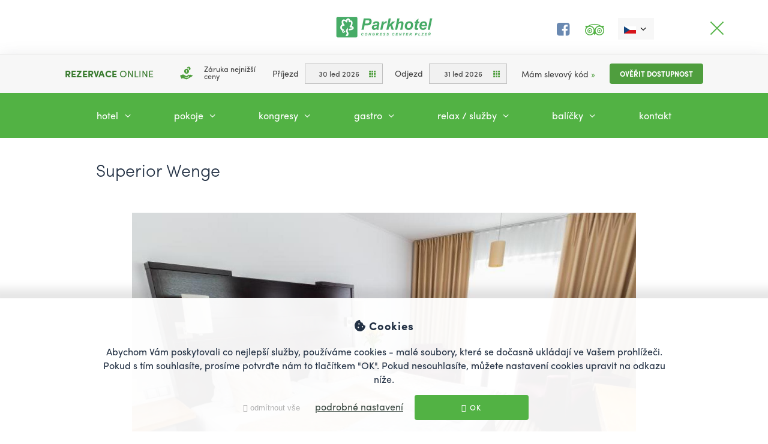

--- FILE ---
content_type: text/html; charset=UTF-8
request_url: https://www.parkhotel-czech.eu/superior-wenge
body_size: 9457
content:
<!DOCTYPE html>
<html>

<head>
    <meta charset="utf-8"/>    <meta name="viewport" content="width=device-width, initial-scale=1.0">
    <title>
        Superior Wenge | Parkhotel Congress Center Plzeň    </title>
        <meta name="keywords" content="hotel plzeň, ubytování plzeň, parkhotel, Superior, Wenge" />
    <meta name="description" content="Superior Wenge jsou pokoje s vlastním sociálním zařízením a sprchovým koutem. Pokoje jsou vybaveny TV s nabídkou 40 světových programů, telefonem a trezorem." />
    <meta name="author" content="7divs.com" />


            <meta property="og:image" content="https://www.parkhotel-czech.eu/img/favicon/fb.png" />
    
    <meta property="og:title" content="Superior Wenge | Parkhotel Congress Center Plzeň" />
    <meta property="og:site_name" content="Superior Wenge | Parkhotel Congress Center Plzeň" />
    <meta property="og:description" content="Superior Wenge jsou pokoje s vlastním sociálním zařízením a sprchovým koutem. Pokoje jsou vybaveny TV s nabídkou 40 světových programů, telefonem a trezorem." />
    <meta property="og:url" content="https://www.parkhotel-czech.eu/superior-wenge" />


    <link rel="alternate" hreflang="cs" href="/" /><link rel="alternate" hreflang="en" href="/en" /><link rel="alternate" hreflang="de" href="/de" />
    <script src="/bower_components/jquery/dist/jquery.min.js"></script>    <script src="/js/vendor/smoothslides-2.1.0.min.js"></script>
    <script>
        ! function(e, t, n, a, c, l, m, o, d, f, h, i) {
            c[l] && (d = e.createElement(t), d[n] = c[l], e[a]("head")[0].appendChild(d), e.documentElement.className += " wf-cached"),
                function s() {
                    for (d = e[a](t), f = "", h = 0; h < d.length; h++)
                        i = d[h][n], i.match(m) && (f += i);
                    f && (c[l] = "/**/" + f), setTimeout(s, o += o)
                }()
        }(document, "style", "innerHTML", "getElementsByTagName", localStorage, "tk", /^@font|^\.tk-/, 100);
    </script>
    <script>
        (function(d) {
            var config = {
                    kitId: 'vxt2rgl',
                    scriptTimeout: 3000,
                    async: true
                },
                h = d.documentElement,
                t = setTimeout(function() {
                    h.className = h.className.replace(/\bwf-loading\b/g, "") + " wf-inactive";
                }, config.scriptTimeout),
                tk = d.createElement("script"),
                f = false,
                s = d.getElementsByTagName("script")[0],
                a;
            h.className += " wf-loading";
            tk.src = 'https://use.typekit.net/' + config.kitId + '.js';
            tk.async = true;
            tk.onload = tk.onreadystatechange = function() {
                a = this.readyState;
                if (f || a && a != "complete" && a != "loaded")
                    return;
                f = true;
                clearTimeout(t);
                try {
                    Typekit.load(config)
                } catch (e) {}
            };
            s.parentNode.insertBefore(tk, s)
        })(document);
    </script>

    <meta name="robots" content="index, follow">
    <link rel="shortcut icon" href="/img/favicon/.ico">
    <link rel="icon" sizes="16x16 32x32 64x64" href="/img/favicon/favicon.ico">
    <link rel="icon" type="image/png" sizes="196x196" href="/img/favicon/favicon-192.png">
    <link rel="icon" type="image/png" sizes="160x160" href="/img/favicon/favicon-160.png">
    <link rel="icon" type="image/png" sizes="96x96" href="/img/favicon/favicon-96.png">
    <link rel="icon" type="image/png" sizes="64x64" href="/img/favicon/favicon-64.png">
    <link rel="icon" type="image/png" sizes="32x32" href="/img/favicon/favicon-32.png">
    <link rel="icon" type="image/png" sizes="16x16" href="/img/favicon/favicon-16.png">
    <link rel="apple-touch-icon" href="/img/favicon/favicon-57.png">
    <link rel="apple-touch-icon" sizes="114x114" href="/img/favicon/favicon-114.png">
    <link rel="apple-touch-icon" sizes="72x72" href="/img/favicon/favicon-72.png">
    <link rel="apple-touch-icon" sizes="144x144" href="/img/favicon/favicon-144.png">
    <link rel="apple-touch-icon" sizes="60x60" href="/img/favicon/favicon-60.png">
    <link rel="apple-touch-icon" sizes="120x120" href="/img/favicon/favicon-120.png">
    <link rel="apple-touch-icon" sizes="76x76" href="/img/favicon/favicon-76.png">
    <link rel="apple-touch-icon" sizes="152x152" href="/img/favicon/favicon-152.png">
    <link rel="apple-touch-icon" sizes="180x180" href="/img/favicon/favicon-180.png">
    <meta name="msapplication-TileColor" content="#FFFFFF">
    <meta name="msapplication-TileImage" content="/img/favicon/favicon-144.png">
    <meta name="msapplication-config" content="/img/favicon/browserconfig.xml">

    <link rel="stylesheet" href="/bower_components/font-awesome/css/font-awesome.min.css"/>    <link rel="stylesheet" href="/bower_components/magnific-popup/dist/magnific-popup.css"/>    <link rel="stylesheet" href="/css/app.css?1.11"/>
            </head>
<body>

    <template id="scripts-stats">
        <script>
            (function(i, s, o, g, r, a, m) {
                i['GoogleAnalyticsObject'] = r;
                i[r] = i[r] || function() {
                    (i[r].q = i[r].q || []).push(arguments)
                }, i[r].l = 1 * new Date();
                a = s.createElement(o),
                    m = s.getElementsByTagName(o)[0];
                a.async = 1;
                a.src = g;
                m.parentNode.insertBefore(a, m)
            })(window, document, 'script', 'https://www.google-analytics.com/analytics.js', 'ga');

            ga('create', 'UA-58511213-8', 'auto');
            ga('send', 'pageview');
        </script>
        <!-- Google tag (gtag.js) -->
        <script async src="https://www.googletagmanager.com/gtag/js?id=AW-960077516"></script>
        <script>
            window.dataLayer = window.dataLayer || [];

            function gtag() {
                dataLayer.push(arguments);
            }
            gtag('js', new Date());
            gtag('config', 'AW-960077516');
        </script>
    </template>

    <!--<div class="wrapper">-->
    <header class="header">

    
    
<div class="nav-responsive nav-responsive--page">
    <div class="nav-responsive__wrap">
        <div class="langs-wrap">
            <nav class='langs langs--page'>
                <a class="langs__active" href="#"><span class="langs__lang langs__lang--active langs__lang--cs"></span> <i class="ico-angle-down"></i></a>
                <ul class="langs__list">
                                                                                                                        <li><a href='/en' class="langs__link"><span class="langs__lang langs__lang--en"></span></a></li>
                                                                                                    <li><a href='/de' class="langs__link"><span class="langs__lang langs__lang--de"></span></a></li>
                                                                </ul>
            </nav>

            <div class="header__social">
    <a class="header__social__link header__social__link--fb" target="_blank" href="https://www.facebook.com/PARKHOTELpilsen"><i class="ico-facebook"></i></a>
    <a class="header__social__link header__social__link--tripadvisor" target="_blank" href="https://www.tripadvisor.co.uk/Hotel_Review-g274706-d632787-Reviews-Parkhotel_Plzen-Pilsen_Pilsen_Region_Bohemia.html"><i class="ico-tripadvisor"></i></a>
</div>        </div>

        <a class="nav-responsive__trigger nav-responsive__trigger--open" href="#">
            <span class="nav-responsive__trigger__line nav-responsive__trigger__line--1"></span>
            <span class="nav-responsive__trigger__line nav-responsive__trigger__line--2"></span>
            <span class="nav-responsive__trigger__line nav-responsive__trigger__line--3"></span>
        </a>
        <a class="nav-responsive__logo" href="/"></a>
    </div>
    <div class="be-panel"></div>
    <div class="nav-responsive__list-wrap" style="display:block;">
        <ul class='nav-responsive__list'>
                            <li class="nav-responsive__item nav-responsive__item--1">
                    <a href="/#hotel" class="nav-responsive__link">Hotel                                                                                                                                            <i class="ico-angle-down"></i></a>
                                            <div class="nav-responsive__list nav-responsive__list--sub">
                            <ul class="extended-wrap">
                                                                    <li class="nav-responsive__item nav-responsive__item--sub"><a href="/novinky" class="nav-responsive__link nav-responsive__link--sub">Novinky                                                                                                                                                                                                                            </a></li>
                                                                    <li class="nav-responsive__item nav-responsive__item--sub"><a data-id='2' href="/ubytovani" class="nav-responsive__link nav-responsive__link--sub">Ubytování</a></li>
                                                                    <li class="nav-responsive__item nav-responsive__item--sub"><a data-id='116' href="/3d-prohlidka" class="nav-responsive__link nav-responsive__link--sub">3D prohlídka</a></li>
                                                                    <li class="nav-responsive__item nav-responsive__item--sub"><a data-id='7' href="/historie-hotelu" class="nav-responsive__link nav-responsive__link--sub">Historie hotelu</a></li>
                                                                    <li class="nav-responsive__item nav-responsive__item--sub"><a data-id='29' href="/doprava-parking-wallboxy" class="nav-responsive__link nav-responsive__link--sub">Doprava, parking, wallboxy</a></li>
                                                                    <li class="nav-responsive__item nav-responsive__item--sub"><a href="https://booking.profitroom.com/cz/wizardhotel2011111110/home?currency=CZK" class="nav-responsive__link nav-responsive__link--sub">Rezervace pokojů                                                                                                                        </a></li>
                                                                    <li class="nav-responsive__item nav-responsive__item--sub"><a href="https://parkhotel-czech.eu/darkove-vouchery" class="nav-responsive__link nav-responsive__link--sub">Dárkové vouchery                                                                                              </a></li>
                                                                    <li class="nav-responsive__item nav-responsive__item--sub"><a href="/informace-k-pobytu" class="nav-responsive__link nav-responsive__link--sub">informace k pobytu                    </a></li>
                                                                    <li class="nav-responsive__item nav-responsive__item--sub"><a href="/ubytovaci-rad" class="nav-responsive__link nav-responsive__link--sub">Ubytovací řád            </a></li>
                                                            </ul>
                        </div>
                                    </li>
                                <li class="nav-responsive__item nav-responsive__item--2">
                    <a href="/ubytovani" class="nav-responsive__link">Pokoje                                                                                                                                                                               <i class="ico-angle-down"></i></a>
                                            <div class="nav-responsive__list nav-responsive__list--sub">
                            <ul class="extended-wrap">
                                                                    <li class="nav-responsive__item nav-responsive__item--sub"><a data-id='8' href="/standard" class="nav-responsive__link nav-responsive__link--sub">Standard</a></li>
                                                                    <li class="nav-responsive__item nav-responsive__item--sub"><a data-id='10' href="/superior-wenge" class="nav-responsive__link nav-responsive__link--sub">Superior Wenge</a></li>
                                                                    <li class="nav-responsive__item nav-responsive__item--sub"><a data-id='142' href="/comfort-plus" class="nav-responsive__link nav-responsive__link--sub">Comfort Plus</a></li>
                                                                    <li class="nav-responsive__item nav-responsive__item--sub"><a data-id='11' href="/junior-apartment" class="nav-responsive__link nav-responsive__link--sub">Junior Apartment</a></li>
                                                                    <li class="nav-responsive__item nav-responsive__item--sub"><a data-id='12' href="/business-apartment" class="nav-responsive__link nav-responsive__link--sub">Business Apartment</a></li>
                                                                    <li class="nav-responsive__item nav-responsive__item--sub"><a data-id='13' href="/family-apartment" class="nav-responsive__link nav-responsive__link--sub">Family Apartment</a></li>
                                                                    <li class="nav-responsive__item nav-responsive__item--sub"><a data-id='14' href="/grand-suite" class="nav-responsive__link nav-responsive__link--sub">Grand Suite</a></li>
                                                                    <li class="nav-responsive__item nav-responsive__item--sub"><a data-id='9' href="/handicap-room" class="nav-responsive__link nav-responsive__link--sub">Handicap room </a></li>
                                                            </ul>
                        </div>
                                    </li>
                                <li class="nav-responsive__item nav-responsive__item--3">
                    <a href="/kongresove-centrum" class="nav-responsive__link">Kongresy                                                                                                                                                                                                                                 <i class="ico-angle-down"></i></a>
                                            <div class="nav-responsive__list nav-responsive__list--sub">
                            <ul class="extended-wrap">
                                                                    <li class="nav-responsive__item nav-responsive__item--sub"><a data-id='119' href="/poptavka-salu" class="nav-responsive__link nav-responsive__link--sub">Poptávka sálů</a></li>
                                                                    <li class="nav-responsive__item nav-responsive__item--sub"><a data-id='15' href="/poradani-akci" class="nav-responsive__link nav-responsive__link--sub">Pořádání akcí</a></li>
                                                                    <li class="nav-responsive__item nav-responsive__item--sub"><a data-id='18' href="/catering" class="nav-responsive__link nav-responsive__link--sub">Catering</a></li>
                                                                    <li class="nav-responsive__item nav-responsive__item--sub"><a href="https://parkhotel-czech.eu/media/1518085994.9801_1227-Konferencni_nabidka_2018_v1s.pdf" class="nav-responsive__link nav-responsive__link--sub">Konferenční katalog                                                                                                                                                                                           </a></li>
                                                                    <li class="nav-responsive__item nav-responsive__item--sub"><a data-id='17' href="/technicke-vybaveni" class="nav-responsive__link nav-responsive__link--sub">Technické vybavení</a></li>
                                                            </ul>
                        </div>
                                    </li>
                                <li class="nav-responsive__item nav-responsive__item--4">
                    <a href="/gastronomie" class="nav-responsive__link">Gastro                                                                                                                                                                                                                                 <i class="ico-angle-down"></i></a>
                                            <div class="nav-responsive__list nav-responsive__list--sub">
                            <ul class="extended-wrap">
                                                                    <li class="nav-responsive__item nav-responsive__item--sub"><a data-id='19' href="/restaurace" class="nav-responsive__link nav-responsive__link--sub">Restaurace</a></li>
                                                                    <li class="nav-responsive__item nav-responsive__item--sub"><a data-id='50' href="/svatby" class="nav-responsive__link nav-responsive__link--sub">Svatby</a></li>
                                                                    <li class="nav-responsive__item nav-responsive__item--sub"><a data-id='22' href="/zahrada-a-terasy" class="nav-responsive__link nav-responsive__link--sub">Zahrada a terasy</a></li>
                                                                    <li class="nav-responsive__item nav-responsive__item--sub"><a data-id='20' href="/snidane" class="nav-responsive__link nav-responsive__link--sub">Snídaně</a></li>
                                                                    <li class="nav-responsive__item nav-responsive__item--sub"><a data-id='21' href="/lobby-bar" class="nav-responsive__link nav-responsive__link--sub">Lobby bar</a></li>
                                                                    <li class="nav-responsive__item nav-responsive__item--sub"><a data-id='23' href="/zimni-zahrada" class="nav-responsive__link nav-responsive__link--sub">Zimní zahrada</a></li>
                                                                    <li class="nav-responsive__item nav-responsive__item--sub"><a data-id='24' href="/klub" class="nav-responsive__link nav-responsive__link--sub">Klub</a></li>
                                                                    <li class="nav-responsive__item nav-responsive__item--sub"><a data-id='52' href="/maturitni-plesy-plzen" class="nav-responsive__link nav-responsive__link--sub">Maturitní plesy Plzeň</a></li>
                                                            </ul>
                        </div>
                                    </li>
                                <li class="nav-responsive__item nav-responsive__item--5">
                    <a href="/relax-sluzby" class="nav-responsive__link">Relax / Služby                       <i class="ico-angle-down"></i></a>
                                            <div class="nav-responsive__list nav-responsive__list--sub">
                            <ul class="extended-wrap">
                                                                    <li class="nav-responsive__item nav-responsive__item--sub"><a data-id='27' href="/wellness-spa-a-fitness" class="nav-responsive__link nav-responsive__link--sub">Wellness spa a Fitness</a></li>
                                                                    <li class="nav-responsive__item nav-responsive__item--sub"><a data-id='25' href="/tenis-padel" class="nav-responsive__link nav-responsive__link--sub">Tenis, Padel</a></li>
                                                                    <li class="nav-responsive__item nav-responsive__item--sub"><a data-id='140' href="/hairandspa4u" class="nav-responsive__link nav-responsive__link--sub">Hair&amp;Spa4u</a></li>
                                                                    <li class="nav-responsive__item nav-responsive__item--sub"><a data-id='118' href="/masaze-fyzioterapie" class="nav-responsive__link nav-responsive__link--sub">Masáže / Fyzioterapie</a></li>
                                                                    <li class="nav-responsive__item nav-responsive__item--sub"><a data-id='26' href="/venkovni-bazen" class="nav-responsive__link nav-responsive__link--sub">Venkovní bazén</a></li>
                                                                    <li class="nav-responsive__item nav-responsive__item--sub"><a data-id='56' href="/kam-v-plzni" class="nav-responsive__link nav-responsive__link--sub">Kam v Plzni</a></li>
                                                                    <li class="nav-responsive__item nav-responsive__item--sub"><a data-id='54' href="/parkovani" class="nav-responsive__link nav-responsive__link--sub">Parkování</a></li>
                                                                    <li class="nav-responsive__item nav-responsive__item--sub"><a data-id='28' href="/pujcovna-automobilu" class="nav-responsive__link nav-responsive__link--sub">Půjčovna automobilů</a></li>
                                                            </ul>
                        </div>
                                    </li>
                                <li class="nav-responsive__item nav-responsive__item--6" data-id='125'>
                    <a href="/balicky" class="nav-responsive__link">Balíčky <i class="ico-angle-down"></i></a>
                                            <div class="nav-responsive__list nav-responsive__list--sub">
                            <ul class="extended-wrap">
                                                                    <li class="nav-responsive__item nav-responsive__item--sub"><a data-id='124' href="/rodinny-vylet" class="nav-responsive__link nav-responsive__link--sub">Rodinný výlet</a></li>
                                                                    <li class="nav-responsive__item nav-responsive__item--sub"><a data-id='132' href="/odpocinek-s-vinem" class="nav-responsive__link nav-responsive__link--sub">Odpočinek s vínem </a></li>
                                                                    <li class="nav-responsive__item nav-responsive__item--sub"><a data-id='131' href="/pobyt-pro-seniory-60and" class="nav-responsive__link nav-responsive__link--sub">Pobyt pro seniory 60+ </a></li>
                                                                    <li class="nav-responsive__item nav-responsive__item--sub"><a data-id='136' href="/romanticky-balicek" class="nav-responsive__link nav-responsive__link--sub">Romantický balíček</a></li>
                                                                    <li class="nav-responsive__item nav-responsive__item--sub"><a data-id='121' href="/damska-jizda" class="nav-responsive__link nav-responsive__link--sub">Dámská jízda</a></li>
                                                                    <li class="nav-responsive__item nav-responsive__item--sub"><a data-id='130' href="/panska-jizda" class="nav-responsive__link nav-responsive__link--sub">Pánská jízda</a></li>
                                                                    <li class="nav-responsive__item nav-responsive__item--sub"><a data-id='122' href="/pod-zimni-pohoda" class="nav-responsive__link nav-responsive__link--sub">(Pod)zimní pohoda</a></li>
                                                                    <li class="nav-responsive__item nav-responsive__item--sub"><a data-id='139' href="/darkove-vouchery" class="nav-responsive__link nav-responsive__link--sub">Dárkové vouchery</a></li>
                                                            </ul>
                        </div>
                                    </li>
                                <li class="nav-responsive__item nav-responsive__item--7" data-id='6'>
                    <a href="/kontakt" class="nav-responsive__link">Kontakt </a>
                                    </li>
                        </ul>
    </div>
</div>

</header>
        <section class="content">
                <nav class="page-menu">
    </nav>
<div class="page">
    <div class="wrap">
        <h1>Superior Wenge</h1>

        
<h2><img style="display: block; margin-left: auto; margin-right: auto;" src="https://parkhotel-czech.eu/webroot/media/1920x1080_1670338413.5033_6801-800x800_1579549606.0661_4689-Sup_wenge_kop.jpg" width="840" height="548" /></h2>
<h2><strong>Ubytov&aacute;n&iacute; bez kompromisů</strong></h2>
<p>V&scaron;echny <strong>SUPERIOR WENGE</strong>&nbsp;pokoje hotelu Parkhotel Plzeň jsou klimatizovan&eacute; dvoulůžkov&eacute; s manželskou postel&iacute; či dvěma oddělen&yacute;mi postelemi&nbsp;a&nbsp;možnost&iacute; um&iacute;stěn&iacute; přist&yacute;lky. Pokoje maj&iacute; rozlohu 26 m<sup>2</sup>.</p>
<p>Pokoje maj&iacute;&nbsp;vlastn&iacute; soci&aacute;ln&iacute; zař&iacute;zen&iacute;, vanu a jsou klimatizovan&eacute;, d&aacute;le jsou vybaven&eacute; LCD televiz&iacute; se&nbsp;40 světov&yacute;mi programy, a telefonem s př&iacute;mou volbou, minibarem a trezorem. V&scaron;echny pokoje disponuj&iacute; Wi-Fi připojen&iacute;m k internetu zdarma.</p>
<p>&nbsp;</p>
<p><strong>Cena pokoje zahrnuje:</strong></p>
<ul>
<li>voln&yacute; vstup do fitness clubu (06:00 - 23:00 hod)</li>
<li>vstup do venkovn&iacute;ho baz&eacute;nu od června do z&aacute;ř&iacute; (10:00 - 19:00 hod)</li>
<li>internet ve v&scaron;ech prostorech hotelu</li>
<li>městsk&eacute; poplatky</li>
</ul>
<p><strong>Cena pokoje nezahrnuje:</strong></p>
<ul>
<li>sn&iacute;dani formou bufetu&nbsp;</li>
<li>parkov&aacute;n&iacute; na hotelov&eacute;m parkovi&scaron;ti</li>
</ul>
<p>&nbsp;</p>
<p>&nbsp;</p>

    <p style="text-align: center;">
        <a href="#booking" onclick="Booking.Open({RoomID:175060}); return false;" class="cta cta--ico-left">Rezervovat <i class="ico-angle-right"></i></a>
    </p>


</div>


        
    <div class="page__gallery__wrap">
        <div class="wrap">
            <h2 class='page__gallery__heading'>Galerie</h2>
            <div class="grid page__gallery page__gallery--primary">
                                    <div class="grid__cell grid__cell--3">
                        <a class="page__gallery__item popup" href="/media/800x800_1477247296.6763_4608-p_first_3.jpg" style="background-image: url('/media/420x420_1477247296.6763_4608-p_first_3.jpg');"></a>
                    </div>
                                    <div class="grid__cell grid__cell--3">
                        <a class="page__gallery__item popup" href="/media/800x800_1564645221.3518_7011-AAA_0984.JPG" style="background-image: url('/media/420x420_1564645221.3518_7011-AAA_0984.JPG');"></a>
                    </div>
                                    <div class="grid__cell grid__cell--3">
                        <a class="page__gallery__item popup" href="/media/800x800_1564645236.085_7594-AAA_1001.JPG" style="background-image: url('/media/420x420_1564645236.085_7594-AAA_1001.JPG');"></a>
                    </div>
                                    <div class="grid__cell grid__cell--3">
                        <a class="page__gallery__item popup" href="/media/800x800_1579548313.98_7963-Sup_wenge-2_kop.jpg" style="background-image: url('/media/420x420_1579548313.98_7963-Sup_wenge-2_kop.jpg');"></a>
                    </div>
                                    <div class="grid__cell grid__cell--3">
                        <a class="page__gallery__item popup" href="/media/800x800_1579548344.3418_6458-Sup_wenge-3_kop.jpg" style="background-image: url('/media/420x420_1579548344.3418_6458-Sup_wenge-3_kop.jpg');"></a>
                    </div>
                                    <div class="grid__cell grid__cell--3">
                        <a class="page__gallery__item popup" href="/media/800x800_1579549606.0661_4689-Sup_wenge_kop.jpg" style="background-image: url('/media/420x420_1579549606.0661_4689-Sup_wenge_kop.jpg');"></a>
                    </div>
                                    <div class="grid__cell grid__cell--3">
                        <a class="page__gallery__item popup" href="/media/800x800_1704814153.0529_1379-IMG_0875.jpg" style="background-image: url('/media/420x420_1704814153.0529_1379-IMG_0875.jpg');"></a>
                    </div>
                                            </div>
        </div>
    </div>
    



</div>
    </section>

    <footer class='footer'>
    <div class="footer__top">
        <div class="extended-wrap">
            <div class="grid">
                <div class="grid__cell">
                    <img class="footer__logo" alt="Parkhotel congress center Plzeň" src="/img/logo-footer.jpg" />
                    <div class="footer__info">
                        U Borského parku 31 
                        <br>301 00 Plzeň 
                        <br>Česká Republika
                    </div>
                </div>
                <div class="grid__cell">
                    <div class="footer__contacts">
                        <div class="grid">

                            <div class="grid__cell">
                                <h3 class="footer__contacts__heading">Rezervace</h3>
                                <a class="footer__contacts__item" href="tel:+420378772909"><i class="footer__contacts__ico ico-phone"></i> +420 <strong>378 772 909</strong></a>
                                <a class="footer__contacts__item" href="mailto:rezervace@parkhotel-czech.eu"><i class="footer__contacts__ico ico-envelope"></i> rezervace@parkhotel-czech.eu</a>
                            </div>

                            <div class="grid__cell">
                                <h3 class="footer__contacts__heading">Recepce</h3>
                                <a class="footer__contacts__item" href="tel:+420378772977"><i class="footer__contacts__ico ico-phone"></i> +420 <strong>378 772 977</strong></a>
                                <a class="footer__contacts__item" href="tel:+420608111702"><i class="footer__contacts__ico ico-mobile"></i> +420 <strong>608 111 702</strong></a>
                                <a class="footer__contacts__item" href="mailto:hotel@parkhotel-czech.eu"><i class="footer__contacts__ico ico-envelope"></i> hotel@parkhotel-czech.eu</a>
                            </div>
                        </div>
                    </div>
                </div>
            </div>
        </div>
    </div>
    <div class="footer__middle">
        <div class="extended-wrap">
            <div class="grid footer__grid">
                <div class="grid__cell footer__cell">
                    <a class="footer__map" target="_blank" href="https://www.google.com/maps/d/viewer?ll=49.721954%2C13.37122&amp;spn=0.006686%2C0.013733&amp;hl=cs&amp;t=m&amp;msa=0&amp;z=16&amp;source=embed&amp;ie=UTF8&amp;brcurrent=5%2C0%2C0&amp;mid=1qEGPG7Qi6-g2I4O7gY36g92HavM">
    <span class="footer__map__info">
        <i class="ico-pin footer__map__ico"></i>
        <span class="footer__map__text">
            U Borského parku 31 
            <br>301 00 Plzeň Česká Republika
        </span>
    </span>
</a>                </div>
                <div class="grid__cell footer__cell footer__form">
                    <h3 class="footer__form__heading">
                        <span class="footer__form__heading__top">Napište nám </span>
                        <span class="footer__form__heading__bottom">Rádi vám <strong>odpovíme</strong></span>
                    </h3>

                    <form method="post" accept-charset="utf-8" novalidate="novalidate" class="ajax" action="/forms/add-record/8"><div style="display:none;"><input type="hidden" name="_method" value="PUT"/></div><div class="grid footer__form__grid">
    <div class="grid__cell">
        <div class="input text required"><input type="text" name="content[Name]" id="contact-name" required="required" placeholder="Jméno"/></div>    </div>
    <div class="grid__cell">
        <div class="input text required"><input type="text" name="content[Email]" id="contact-email" required="required" placeholder="E-mail" class="input-email"/></div>    </div>
    <div class="grid__cell grid__cell--full">
        <div class="input textarea required"><textarea name="content[Message]" id="contact-message" required="required" placeholder="Vaše zpráva..." rows="5"></textarea></div>    </div>
</div>
<div class="input" style="padding-bottom: 30px;">
    <input class="checkbox-distinguished check-required" required id="gdpr" type="checkbox" data-true="<a href='#gdpr-content' class='inline-popup-link'>Souhlasím se zpracováním osobních údajů</a>" data-false="Nesouhlasím" value="Nesouhlasím" name="gdpr" />
</div>

<div class="mfp-hide" id="gdpr-content">
    Zaškrtnutím tlačítka souhlasíte se zpracováním osobních údajů.

Souhlasím se zpracováním všech poskytnutých osobních údajů a o volném pohybu těchto údajů, o ochraně osobních údajů v souladu s Nařízením Evropského parlamentu a Rady (EU) 2016/679 o ochraně fyzických osob (včetně údajů zadávaných v průběhu komunikace s naší společností) společnosti Parkhotel Plzeň s.r.o. U Borského parku 31, 301 00 Plzeň , IČO: 61776734, CZ 61776734  která je správcem, a s jejich následným zpracováním (případně i prostřednictvím zpracovatele), a dále souhlasím se zpracováním uvedených osobních údajů pro následné obchodní a marketingové účely správce, s tím, že k těmto údajům mohou být přiřazeny i další údaje. Tento souhlas uděluji dobrovolně na dobu 10 let. Souhlas však mohu kdykoli písemně odvolat na adrese správce. Potvrzuji, že jsem byl upozorněn na svá práva související se správou a zpracováním osobních údajů Parkhotelu Plzeň s.r.o., zejména na to, že mám práva dle Nařízení Evropského parlamentu a Rady (EU) 2016/679, tj. zejména že poskytnutí údajů je dobrovolné, že svůj souhlas můžu bezplatně kdykoli na adrese správce odvolat, že mám informace o jejich zpracování, právo přístupu k osobním údajům, právo na opravu těchto osobních údajů, blokování nesprávných osobních údajů, jejich likvidaci aj., i o právu obrátit se, v případě domnělého porušení svých práv, na Úřad pro ochranu osobních údajů.</div>
<button type="submit" class="cta submit footer__form__cta">Odeslat <i class="ico-angle-right"></i></button><div class="footer__form__status form-status">
    <div class="footer__form__status__text">
        <div class="footer__form__status__text__inside">
            <i class="ico-ok footer__form__status__icon form-status-icon"></i><br><span class="form-status-text"></span>
        </div>
    </div>
</div>
</form>                </div>
            </div>
        </div>
    </div>
    <div class="footer__bottom">
        <div class="extended-wrap">
            <p class='footer__copyright'>&copy; 2026 <strong class="footer__copyright__highlight">Parkhotel Congress Center Plzeň</strong></p>
                <div class="footer__social">
    <a class="footer__social__link footer__social__link--fb" target="_blank" href="https://www.facebook.com/PARKHOTELpilsen"><i class="ico-facebook"></i></a>
    <a class="footer__social__link footer__social__link--tripadvisor" target="_blank" href="https://www.tripadvisor.co.uk/Hotel_Review-g274706-d632787-Reviews-Parkhotel_Plzen-Pilsen_Pilsen_Region_Bohemia.html"><i class="ico-tripadvisor"></i></a>
</div>        </div>
    </div>
</footer>    <!--        </div>-->

    <script src="/bower_components/swiper/dist/js/swiper.jquery.min.js"></script>    <script src="/bower_components/magnific-popup/dist/jquery.magnific-popup.min.js"></script>    <script src="/js/vendor/simpleSelect.min.js"></script>    <script src="/js/vendor/jquery.jqSlideshow.js"></script>    <script src="/bower_components/moment/moment.js"></script>    <script src="/bower_components/pikaday/pikaday.js"></script>    <script src="/bower_components/pikaday/plugins/pikaday.jquery.js"></script>    <script src="/bower_components/jquery-creditcardvalidator/jquery.creditCardValidator.js"></script>    <script src="/bower_components/jquery.inputmask/dist/jquery.inputmask.bundle.js"></script>    <script src="/js/vendor/jquery.fs.stepper.min.js"></script>    <script src="/js/app.js?2.21"></script>
    <input type='hidden' id='active-page' value="10" />

    <input type="hidden" value="['Leden', 'Únor', 'Březen', 'Duben', 'Květen', 'Červen', 'Červenec', 'Srpen', 'Září', 'Říjen', 'Listopad', 'Prosinec']" id="months-translated" />
    <input type="hidden" value="['Neděle', 'Pondělí', 'Úterý', 'Středa', 'Čtvrtek', 'Pátek', 'Sobota']" id="days-translated" />
    <input type="hidden" value="['Ne', 'Po', 'Út', 'St', 'Čt', 'Pá', 'So']" id="days-short-translated" />

    <template id="scripts-marketing">
        <script type="text/javascript">
            var leady_track_key = "E976k9MJC3m0M6La";
            var leady_track_server = document.location.protocol + "//t.leady.cz/";
            (function() {
                var l = document.createElement("script");
                l.type = "text/javascript";
                l.async = true;
                l.src = leady_track_server + leady_track_key + "/L.js";
                var s = document.getElementsByTagName("script")[0];
                s.parentNode.insertBefore(l, s);
            })();
        </script>
        <script type="text/javascript">
            /* <![CDATA[ */

            var seznam_retargeting_id = 19949;

            /* ]]> */
        </script>
        <script type="text/javascript" src="//c.imedia.cz/js/retargeting.js"></script>
        <!-- Kód Google značky pro remarketing -->
        <!--------------------------------------------------
            Značka pro remarketing nesmí být spojena s údaji umožňujícími identifikaci osob nebo umístěna na stránkách týkajících se citlivých kategorií. Další informace a postup nastavení značky naleznete na stránce: http://google.com/ads/remarketingsetup
            --------------------------------------------------->
        <script type="text/javascript">
            /* <![CDATA[ */
            var google_conversion_id = 960077516;
            var google_custom_params = window.google_tag_params;
            var google_remarketing_only = true;
            /* ]]> */
        </script>
        <script type="text/javascript" src="//www.googleadservices.com/pagead/conversion.js">
        </script>
        <noscript>
            <div style="display:inline;">
                <img height="1" width="1" style="border-style:none;" alt="" src="//googleads.g.doubleclick.net/pagead/viewthroughconversion/960077516/?guid=ON&amp;script=0" />
            </div>
        </noscript>
    </template>

    
<script src="//wis.upperbooking.com/wizardhotel2011111110/be-panel?locale=cz"></script>
<template id="cookie-bar-template">
    <div class="cookie-bar">
        <div class="wrap">
            <h3><svg style="width: 1em; height: 1em; position: relative; bottom: -2px;" aria-hidden="true" focusable="false" data-prefix="fas" data-icon="cookie-bite" class="svg-inline--fa fa-cookie-bite fa-w-16" role="img" xmlns="http://www.w3.org/2000/svg" viewBox="0 0 512 512"><path fill="currentColor" d="M510.52 255.82c-69.97-.85-126.47-57.69-126.47-127.86-70.17 0-127-56.49-127.86-126.45-27.26-4.14-55.13.3-79.72 12.82l-69.13 35.22a132.221 132.221 0 0 0-57.79 57.81l-35.1 68.88a132.645 132.645 0 0 0-12.82 80.95l12.08 76.27a132.521 132.521 0 0 0 37.16 72.96l54.77 54.76a132.036 132.036 0 0 0 72.71 37.06l76.71 12.15c27.51 4.36 55.7-.11 80.53-12.76l69.13-35.21a132.273 132.273 0 0 0 57.79-57.81l35.1-68.88c12.56-24.64 17.01-52.58 12.91-79.91zM176 368c-17.67 0-32-14.33-32-32s14.33-32 32-32 32 14.33 32 32-14.33 32-32 32zm32-160c-17.67 0-32-14.33-32-32s14.33-32 32-32 32 14.33 32 32-14.33 32-32 32zm160 128c-17.67 0-32-14.33-32-32s14.33-32 32-32 32 14.33 32 32-14.33 32-32 32z"></path></svg> Cookies</h3>
            <div class="cookie-bar__content">
                Abychom Vám poskytovali co nejlepší služby, používáme cookies - malé soubory, které se dočasně ukládají ve Vašem prohlížeči. Pokud s tím souhlasíte, prosíme potvrďte nám to tlačítkem "OK". Pokud nesouhlasíte, můžete nastavení cookies upravit na odkazu níže.            </div>
            <div class="cookie-bar__buttons">
                <button type="button" class="cookie-popup__button--reject"><span class="fa fa-times"></span> odmítnout vše</button>
                <a class="cookie-popup-link cookie-popup__button--more" href="#cookie-popup-template">podrobné nastavení</a>
                <button type="button" class="cta cta--s cookie-popup__button--all"><span class="fa fa-check"></span> OK</button>
            </div>
        </div>
    </div>
</template>
<div id="cookie-popup-template" class="mfp-hide">
    <h2><svg style="width: 1em; height: 1em; position: relative; bottom: -2px;" aria-hidden="true" focusable="false" data-prefix="fas" data-icon="cookie-bite" class="svg-inline--fa fa-cookie-bite fa-w-16" role="img" xmlns="http://www.w3.org/2000/svg" viewBox="0 0 512 512"><path fill="currentColor" d="M510.52 255.82c-69.97-.85-126.47-57.69-126.47-127.86-70.17 0-127-56.49-127.86-126.45-27.26-4.14-55.13.3-79.72 12.82l-69.13 35.22a132.221 132.221 0 0 0-57.79 57.81l-35.1 68.88a132.645 132.645 0 0 0-12.82 80.95l12.08 76.27a132.521 132.521 0 0 0 37.16 72.96l54.77 54.76a132.036 132.036 0 0 0 72.71 37.06l76.71 12.15c27.51 4.36 55.7-.11 80.53-12.76l69.13-35.21a132.273 132.273 0 0 0 57.79-57.81l35.1-68.88c12.56-24.64 17.01-52.58 12.91-79.91zM176 368c-17.67 0-32-14.33-32-32s14.33-32 32-32 32 14.33 32 32-14.33 32-32 32zm32-160c-17.67 0-32-14.33-32-32s14.33-32 32-32 32 14.33 32 32-14.33 32-32 32zm160 128c-17.67 0-32-14.33-32-32s14.33-32 32-32 32 14.33 32 32-14.33 32-32 32z"></path></svg> Aby web fungoval jak má (souhlas s cookies)</h2>
    <p>Pro co nejlepší zážitek z nakupování - aby fungovalo vyhledávání, abychom si pamatovali, co máte v košíku, abyste jednoduše zjistili stav vaší objednávky, abychom vás neobtěžovali nevhodnou reklamou a abyste se nemuseli pokaždé přihlašovat.</p>
                <p>Proto od Vás potřebujeme souhlas se zpracováním souborů cookies, tj. malých souborů, které se dočasně ukládají ve vašem prohlížeči. Děkujeme, že nám ho dáte a pomůžete nám web dále zlepšovat. Budeme se k Vašim datům chovat slušně.</p>    <div class="cookie-popup__more">
        <div class="cookie-popup__more__row">
            <div class="cookie-popup__more__row__description"><strong>Technické</strong> - aby naše stránky fungovaly</div>
            <div class="cookie-popup__more__row__toggle"><span class="cookie-popup__more__row__toggle__always">Vždy aktivní</span></div>
        </div>
        <div class="cookie-popup__more__row">
            <div class="cookie-popup__more__row__description"><strong>Statistické</strong> - abychom věděli, co na webu děláte a co zlepšit</div>
            <div class="cookie-popup__more__row__toggle input checkbox checkbox--s"><input type="checkbox" name="swb-cookie-consent-stats" data-true="ano" data-false="ne" /></div>
        </div>
                <div class="cookie-popup__more__row">
            <div class="cookie-popup__more__row__description"><strong>Marketingové</strong> - abychom Vás neobtěžovali nerelevantní reklamou</div>
            <div class="cookie-popup__more__row__toggle input checkbox checkbox--s"><input type="checkbox" name="swb-cookie-consent-marketing" data-true="ano" data-false="ne" /></div>
        </div>
    </div>
    <div class="cookie-popup__buttons">
        <button type="button" class="cta cta--secondary cookie-popup__button--confirm">Potvrdit vybrané</button>
        <button type="button" class="cta cookie-popup__button--all">Přijmout vše</button>
    </div>
</div>
        </body>

</html>

--- FILE ---
content_type: text/css
request_url: https://www.parkhotel-czech.eu/css/app.css?1.11
body_size: 11377
content:
.wrap,.langs-wrap,.langs,.header__top__wrap,.carousel__boxes{max-width:1170px;margin:0 auto}.extended-wrap,.nav-responsive__wrap,.hptiles,.content{max-width:1440px;margin:0 auto}.form-input,input[type="text"],input[type="password"],input[type="email"],input[type="tel"],input[type="number"],textarea,.simple_select,.stepper .stepper-input{font-family:'sofia-pro', Helvetica, Arial, sans-serif;width:100%;height:50px;line-height:50px;background:#fff;-webkit-box-sizing:border-box;box-sizing:border-box;padding:0 20px;font-weight:400;font-size:.85714em;border-radius:4px 4px 4px 4px;-webkit-transition:all .3s ease-out;transition:all .3s ease-out;color:#1b2634;border:none;letter-spacing:.05em}.form-input::-webkit-input-placeholder,input[type="text"]::-webkit-input-placeholder,input[type="password"]::-webkit-input-placeholder,input[type="email"]::-webkit-input-placeholder,input[type="tel"]::-webkit-input-placeholder,input[type="number"]::-webkit-input-placeholder,textarea::-webkit-input-placeholder,.simple_select::-webkit-input-placeholder,.stepper .stepper-input::-webkit-input-placeholder{font-family:'sofia-pro', Helvetica, Arial, sans-serif;color:#8d9cc7;text-transform:uppercase}.form-input:-moz-placeholder,input:-moz-placeholder[type="text"],input:-moz-placeholder[type="password"],input:-moz-placeholder[type="email"],input:-moz-placeholder[type="tel"],input:-moz-placeholder[type="number"],textarea:-moz-placeholder,.simple_select:-moz-placeholder,.stepper .stepper-input:-moz-placeholder{font-family:'sofia-pro', Helvetica, Arial, sans-serif;color:#8d9cc7;text-transform:uppercase}.form-input::-moz-placeholder,input[type="text"]::-moz-placeholder,input[type="password"]::-moz-placeholder,input[type="email"]::-moz-placeholder,input[type="tel"]::-moz-placeholder,input[type="number"]::-moz-placeholder,textarea::-moz-placeholder,.simple_select::-moz-placeholder,.stepper .stepper-input::-moz-placeholder{font-family:'sofia-pro', Helvetica, Arial, sans-serif;color:#8d9cc7;text-transform:uppercase}.form-input:-ms-input-placeholder,input:-ms-input-placeholder[type="text"],input:-ms-input-placeholder[type="password"],input:-ms-input-placeholder[type="email"],input:-ms-input-placeholder[type="tel"],input:-ms-input-placeholder[type="number"],textarea:-ms-input-placeholder,.simple_select:-ms-input-placeholder,.stepper .stepper-input:-ms-input-placeholder{font-family:'sofia-pro', Helvetica, Arial, sans-serif;color:#8d9cc7;text-transform:uppercase}.form-input:focus,input:focus[type="text"],input:focus[type="password"],input:focus[type="email"],input:focus[type="tel"],input:focus[type="number"],textarea:focus,.simple_select:focus,.stepper .stepper-input:focus,.form-input:active,input:active[type="text"],input:active[type="password"],input:active[type="email"],input:active[type="tel"],input:active[type="number"],textarea:active,.simple_select:active,.stepper .stepper-input:active{outline:none}.form-input.input-error,input.input-error[type="text"],input.input-error[type="password"],input.input-error[type="email"],input.input-error[type="tel"],input.input-error[type="number"],textarea.input-error,.input-error.simple_select,.stepper .input-error.stepper-input{background:#fae8e8;color:#9a2727}.form-input.input-error::-webkit-input-placeholder,input.input-error[type="text"]::-webkit-input-placeholder,input.input-error[type="password"]::-webkit-input-placeholder,input.input-error[type="email"]::-webkit-input-placeholder,input.input-error[type="tel"]::-webkit-input-placeholder,input.input-error[type="number"]::-webkit-input-placeholder,textarea.input-error::-webkit-input-placeholder,.input-error.simple_select::-webkit-input-placeholder,.stepper .input-error.stepper-input::-webkit-input-placeholder{color:#9a2727}.form-input.input-error:-moz-placeholder,input.input-error:-moz-placeholder[type="text"],input.input-error:-moz-placeholder[type="password"],input.input-error:-moz-placeholder[type="email"],input.input-error:-moz-placeholder[type="tel"],input.input-error:-moz-placeholder[type="number"],textarea.input-error:-moz-placeholder,.input-error.simple_select:-moz-placeholder,.stepper .input-error.stepper-input:-moz-placeholder{color:#9a2727}.form-input.input-error::-moz-placeholder,input.input-error[type="text"]::-moz-placeholder,input.input-error[type="password"]::-moz-placeholder,input.input-error[type="email"]::-moz-placeholder,input.input-error[type="tel"]::-moz-placeholder,input.input-error[type="number"]::-moz-placeholder,textarea.input-error::-moz-placeholder,.input-error.simple_select::-moz-placeholder,.stepper .input-error.stepper-input::-moz-placeholder{color:#9a2727}.form-input.input-error:-ms-input-placeholder,input.input-error:-ms-input-placeholder[type="text"],input.input-error:-ms-input-placeholder[type="password"],input.input-error:-ms-input-placeholder[type="email"],input.input-error:-ms-input-placeholder[type="tel"],input.input-error:-ms-input-placeholder[type="number"],textarea.input-error:-ms-input-placeholder,.input-error.simple_select:-ms-input-placeholder,.stepper .input-error.stepper-input:-ms-input-placeholder{color:#9a2727}.form-label,label{display:block;text-transform:uppercase;font-weight:600;padding:5px 0 10px 0}@-webkit-keyframes shake{10%,90%{-webkit-transform:translate3d(0, -1px, 0);transform:translate3d(0, -1px, 0)}20%,80%{-webkit-transform:translate3d(0, 2px, 0);transform:translate3d(0, 2px, 0)}30%,50%,70%{-webkit-transform:translate3d(0, -3px, 0);transform:translate3d(0, -3px, 0)}40%,60%{-webkit-transform:translate3d(0, 3px, 0);transform:translate3d(0, 3px, 0)}}@keyframes shake{10%,90%{-webkit-transform:translate3d(0, -1px, 0);transform:translate3d(0, -1px, 0)}20%,80%{-webkit-transform:translate3d(0, 2px, 0);transform:translate3d(0, 2px, 0)}30%,50%,70%{-webkit-transform:translate3d(0, -3px, 0);transform:translate3d(0, -3px, 0)}40%,60%{-webkit-transform:translate3d(0, 3px, 0);transform:translate3d(0, 3px, 0)}}.animate-shake,.carousel__scroll{-webkit-animation:shake 2s infinite linear;animation:shake 2s infinite linear;display:inline-block}@-webkit-keyframes spin{0%{-webkit-transform:rotate(0deg);transform:rotate(0deg)}100%{-webkit-transform:rotate(359deg);transform:rotate(359deg)}}@keyframes spin{0%{-webkit-transform:rotate(0deg);transform:rotate(0deg)}100%{-webkit-transform:rotate(359deg);transform:rotate(359deg)}}.animate-spin,.page__form__status__icon.ico-spin,.news-single__form__status__icon.ico-spin,.hpboxes__box--freetext__form__status__icon.ico-spin,.footer__form__status__icon.ico-spin{-webkit-animation:spin 2s infinite linear;animation:spin 2s infinite linear;display:inline-block}@media screen and (max-width: 1550px){.wrap,.langs-wrap,.langs,.header__top__wrap,.carousel__boxes{max-width:960px}.extended-wrap,.nav-responsive__wrap,.hptiles,.content{max-width:1170px}}@media screen and (max-width: 1250px){.wrap,.langs-wrap,.langs,.header__top__wrap,.carousel__boxes{max-width:960px}.extended-wrap,.nav-responsive__wrap,.hptiles,.content{max-width:1024px}}@media screen and (max-width: 1100px){.wrap,.langs-wrap,.langs,.header__top__wrap,.carousel__boxes{max-width:960px;padding-left:30px;padding-right:30px}.extended-wrap,.nav-responsive__wrap,.hptiles,.content{padding-left:30px;padding-right:30px}}html,body{width:100%;margin:0;padding:0;position:relative;height:100%}body{font-family:'sofia-pro', Helvetica, Arial, sans-serif;font-size:1em;color:#243245;background:#fff}.wrapper{min-height:100%}.invalid-image{width:0px !important;height:0px !important;padding:100px !important;background:url("../img/image-error.png") center center no-repeat !important;background-size:contain !important;display:inline-block;text-indent:-9999px;overflow:hidden}.invalid-image>*,.invalid-image #alttext-container{display:none !important;visibility:hidden}a,a:focus,a:active{outline:0}a{color:#52b244}a:hover{color:#418d36}.alert{text-align:center;background:#60bd52;color:#fff;font-weight:600;border:1px dashed #4aa03d;margin:30px;padding:15px}.alert--error{background:#ae2c2c;border-color:#862222}h1,h2,h3,h4,h5,h6{letter-spacing:.04em;line-height:1.3em}h1{font-size:1.57143em}h2{font-size:1.35714em}h3{font-size:1.17857em}h4{font-size:1em}h5{font-size:.89286em}h6{font-size:.78571em}p{margin:1em 0}ul,ol{margin:1em 0;padding:0 0 0 40px}table{width:100%}table tr td{background:#fafafa}table tr:nth-child(odd) td{background:#f5f5f5}td{padding:5px 10px}th{padding:8px 5px;text-align:left;font-weight:bold;text-transform:uppercase;font-size:.92857em}pre{white-space:normal;background:#eee;border:1px dashed #ccc;padding:1em 2em}blockquote{font-size:1.14286em;letter-spacing:.06em;font-style:italic}abbr{border-bottom:1px dotted #f7f7f7}.section-heading{font-weight:300;text-align:center;letter-spacing:-0.001em;padding:65px 0;margin:0}.section-heading__top{font-weight:300}.section-heading__top .green{font-weight:bold}.section-heading__bottom{text-transform:uppercase;color:#abafb8;font-weight:300;letter-spacing:0.01em;font-size:.64286em}.section-heading__bottom strong{font-weight:500}h2.section-heading{font-size:1.57143em}.green{color:#52b244}@media screen and (max-width: 768px){.section-heading{padding:30px 0}}@media screen and (max-width: 580px){table td{word-break:break-all;font-size:.85714em}}.cta{font-family:'sofia-pro', Helvetica, Arial, sans-serif;display:inline-block;text-decoration:none;font-size:.78571em;font-weight:500;padding:0 25px;height:42px;line-height:42px;border:none;position:relative;background:#52b244;color:#fff;-webkit-box-sizing:border-box;box-sizing:border-box;cursor:pointer;min-width:190px;text-transform:uppercase;letter-spacing:.1em;border-radius:4px 4px 4px 4px;-webkit-transition:all .3s ease-out;transition:all .3s ease-out;-webkit-transform:scale(1);transform:scale(1)}.cta:active,.cta:focus{outline:none;color:#fff}.cta:hover{-webkit-transform:scale(1.05);transform:scale(1.05);color:#fff}.cta--secondary{color:#52b244;background-color:transparent;border:1px solid #52b244}.cta--secondary:active,.cta--secondary:focus{color:#52b244}.cta--secondary:hover{-webkit-transform:scale(1.05);transform:scale(1.05);color:#52b244}fieldset{margin:0;padding:0;border:none}textarea{line-height:normal;padding-top:15px;padding-bottom:15px;height:150px}.form-status{display:none}.simple_select{background:#fff;padding-right:50px !important;overflow:hidden;position:relative;line-height:46px;cursor:pointer}.simple_select__arrow{position:absolute;right:0;top:0;width:45px !important;text-align:center;line-height:46px !important;font-size:1.21429em}.simple_select__arrow:before{content:'\f107'}.simple_select select{display:block;position:absolute;left:0;top:0;-webkit-appearance:menulist-button;opacity:0;filter:alpha(opacity=0);zoom:1;width:100%;cursor:pointer}.switch{*zoom:1;clear:both;padding-top:6px}.switch:before,.switch:after{display:table;content:'';line-height:0}.switch:after{clear:both}.switch__text{float:left;font-weight:300;color:#b3b3b3;opacity:.5;filter:alpha(opacity=50);line-height:35px;font-size:.92857em;-webkit-transition:all .3s ease-out;transition:all .3s ease-out;letter-spacing:.04em;cursor:pointer}.switch__text--right{color:#52b244;opacity:1;filter:alpha(opacity=100)}.switch__text--red{color:#9a2727}.switch__switcher{float:left;width:60px;height:35px;border-radius:35px 35px 35px 35px;background-color:#e6e6e6;position:relative;cursor:pointer;margin:0 10px}.switch__switcher:after{display:block;content:'';position:absolute;left:28px;top:4px;width:27px;height:27px;background:#fff;border-radius:100% 100% 100% 100%;-webkit-transition:all .3s ease-out;transition:all .3s ease-out}.switch--checked .switch__switcher:after{left:6px}.switch--checked .switch__text--left{color:#52b244;opacity:1;filter:alpha(opacity=100)}.switch--checked .switch__text--right{opacity:.5;filter:alpha(opacity=50);color:#b3b3b3}.switch.input-error .switch__switcher{background:#ce3f3f}.switch.input-error .switch__switcher:after{background:#9a2727}.switch.input-error .switch__text--left,.switch.input-error .switch__text--left a{color:#9a2727}.form-alert{color:#52b244;position:absolute;left:0;top:12px;font-size:1.21429em;font-weight:300;letter-spacing:0.08em;display:none}.form-alert--error{color:#9a2727}/*!
 * Pikaday
 * Copyright © 2014 David Bushell | BSD & MIT license | http://dbushell.com/
 */.pika-single{z-index:9999;display:block;position:relative;color:#333;background:#fff;border:1px solid #ccc;border-bottom-color:#bbb}.pika-single.is-hidden{display:none}.pika-single.is-bound{position:absolute;-webkit-box-shadow:0 5px 15px -5px rgba(0,0,0,0.5);box-shadow:0 5px 15px -5px rgba(0,0,0,0.5)}.pika-single{*zoom:1}.pika-single:before,.pika-single:after{content:" ";display:table}.pika-single:after{clear:both}.pika-lendar{float:left;width:240px;margin:8px}.pika-title{position:relative;text-align:center}.pika-title select{cursor:pointer;position:absolute;z-index:9998;margin:0;left:0;top:5px;filter:alpha(opacity=0);opacity:0}.pika-label{display:inline-block;*display:inline;position:relative;z-index:9999;overflow:hidden;margin:0;padding:5px 3px;font-size:14px;line-height:20px;font-weight:bold;background-color:#fff}.pika-prev,.pika-next{display:block;cursor:pointer;position:relative;outline:none;border:0;padding:0;width:20px;height:30px;text-indent:20px;white-space:nowrap;overflow:hidden;background-color:transparent;background-position:center center;background-repeat:no-repeat;background-size:75% 75%;opacity:.5;*position:absolute;*top:0}.pika-prev:hover,.pika-next:hover{opacity:1}.pika-prev.is-disabled,.pika-next.is-disabled{cursor:default;opacity:.2}.pika-prev,.is-rtl .pika-next{float:left;background-image:url("[data-uri]");*left:0}.pika-next,.is-rtl .pika-prev{float:right;background-image:url("[data-uri]");*right:0}.pika-select{display:inline-block;*display:inline}.pika-table{width:100%;border-collapse:collapse;border-spacing:0;border:0}.pika-table th,.pika-table td{width:14.285714285714286%;padding:0}.pika-table th{color:#999;font-size:12px;line-height:25px;font-weight:500;text-align:center}.pika-table abbr{border-bottom:none;cursor:help}.pika-button{cursor:pointer;display:block;-webkit-box-sizing:border-box;box-sizing:border-box;outline:none;border:0;margin:0;width:100%;padding:5px;color:#666;font-size:12px;line-height:15px;text-align:right;background:#f5f5f5}.is-today .pika-button{color:#52b244;font-weight:bold}.is-selected .pika-button{color:#fff;font-weight:bold;background:#52b244;-webkit-box-shadow:inset 0 1px 3px #178fe5;box-shadow:inset 0 1px 3px #178fe5;border-radius:3px}.is-disabled .pika-button{pointer-events:none;cursor:default;color:#999;opacity:.3}.pika-button:hover{color:#fff;background:#52b244;-webkit-box-shadow:none;box-shadow:none;border-radius:3px}.pika-week{font-size:11px;color:#999}.is-inrange .pika-button{background:#D5E9F7}.is-startrange .pika-button{color:#fff;background:#6CB31D;-webkit-box-shadow:none;box-shadow:none;border-radius:3px}.is-endrange .pika-button{color:#fff;background:#33aaff;-webkit-box-shadow:none;box-shadow:none;border-radius:3px}.datepicker{cursor:pointer}.datepicker-input{position:relative}.datepicker-icon{position:absolute;right:8px;top:10px;color:#52b244;font-size:.85714em;cursor:pointer}.stepper{display:inline-block;margin:0 0 10px 0;overflow:hidden;position:relative;width:100%}.stepper .stepper-input{z-index:49;-moz-appearance:textfield}.stepper .stepper-input::-webkit-inner-spin-button,.stepper .stepper-input::-webkit-outer-spin-button{-webkit-appearance:none;margin:0}.stepper .stepper-input:focus{background-color:#fff}.stepper .stepper-arrow{color:#52b244;position:absolute;right:5px;cursor:pointer}.stepper .stepper-arrow.up{top:5px}.stepper .stepper-arrow.up:before{content:'\f106'}.stepper .stepper-arrow.down{bottom:5px}.stepper .stepper-arrow.down:before{content:'\f107'}@media screen and (min-width: 740px){.stepper:hover .stepper-input{background-color:#fff}.stepper .stepper-step:hover{background-color:#F9F9F9}.stepper.disabled .stepper-arrow{background:#fff;border-color:#eee;cursor:default}}.stepper.disabled .stepper-input{background:#fff;border-color:#eee;color:#ccc}.stepper.disabled .stepper-arrow{background:#fff;border-color:#eee;cursor:default}.grid,.pagetiles,.booking__rooms__grid{-webkit-box-sizing:border-box;box-sizing:border-box;*zoom:1;clear:both;margin:15px -15px}.grid:before,.pagetiles:before,.booking__rooms__grid:before,.grid:after,.pagetiles:after,.booking__rooms__grid:after{display:table;content:'';line-height:0}.grid:after,.pagetiles:after,.booking__rooms__grid:after{clear:both}.grid--block{display:block}.grid--nobottompadding{margin-bottom:0}.grid--nobottompadding .grid__cell{padding-bottom:0}.grid--notoppadding{margin-top:0}.grid__cell{display:block;float:left;-webkit-box-sizing:border-box;box-sizing:border-box;padding:15px;width:50%;position:relative}.grid__cell--full{width:100%}.grid__cell--twothirds{width:66.66667%}.grid__cell--1{width:100%}.grid__cell--2{width:50%}.grid__cell--3{width:33.33333%}.grid__cell--4{width:25%}.grid__cell--5{width:20%}.grid__cell--6{width:16.66667%}.grid__cell--7{width:14.28571%}.grid__cell--8{width:12.5%}.grid__cell--9{width:11.11111%}@media screen and (max-width: 975px){.grid,.pagetiles,.booking__rooms__grid{margin:0;padding-left:15px;padding-right:15px}}@media screen and (max-width: 900px){.grid__cell{width:100%;padding-right:0;padding-left:0}.grid__cell--4,.grid__cell--square{width:50%}}@media screen and (max-width: 768px){.grid__cell--square{width:100%}}@media screen and (max-width: 450px){.grid__cell{width:100%}}.nav{position:relative;z-index:3;text-align:center;font-size:0;margin:0 auto;margin-top:120px}.nav__wrapper{margin:0 auto;max-width:1170px;background:#52b244;border-radius:4px 4px 4px 4px;background:#4a9e3e;background:-webkit-gradient(linear, left top, left bottom, from(#4a9e3e), to(#4fa13e));background:linear-gradient(top, #4a9e3e, #4fa13e);filter:progid:DXImageTransform.Microsoft.gradient( startColorstr='#4a9e3e', endColorstr='#4fa13e',GradientType=1 );-webkit-box-shadow:6px 10px 35px 0px rgba(0,0,0,0.05) inset;box-shadow:6px 10px 35px 0px rgba(0,0,0,0.05) inset}.nav__list{padding:0}.nav__list--sub{display:none;position:absolute;top:75px;width:100%;text-align:left;left:0;-webkit-box-sizing:border-box;box-sizing:border-box;padding-bottom:40px}.nav__list--sub .wrap,.nav__list--sub .langs-wrap,.nav__list--sub .langs,.nav__list--sub .header__top__wrap,.nav__list--sub .carousel__boxes{border-bottom-left-radius:3px;border-bottom-right-radius:3px;background:#418d36;padding:0 25px;-webkit-box-sizing:border-box;box-sizing:border-box}.nav__list--sub .nav__link{border-color:transparent !important;font-size:14px}.nav__list--sub .nav__link:hover{border-color:rgba(255,255,255,0.25) !important;color:#fff}.nav__item{display:inline-block;list-style:none;color:#fff;padding:14px 6px}.nav__item:hover,.nav__item--booking{color:#fff}.nav__item:hover .nav__link,.nav__item--booking .nav__link{border-color:rgba(255,255,255,0.25);color:#fff}.nav__item:hover .nav__list--sub,.nav__item--booking .nav__list--sub{display:block}.nav__item--booking:hover .nav__link{background-color:rgba(0,0,0,0.05)}.nav__link{color:#fff;text-decoration:none;display:inline-block;padding:12px 16px;text-transform:lowercase;font-weight:300;letter-spacing:.08em;font-size:16px;border:1px solid transparent;-webkit-transition:all .3s ease-out;transition:all .3s ease-out;border-radius:3px 3px 3px 3px}.nav__link:hover{color:#fff}.langs-wrap{position:relative;z-index:999}.langs{position:absolute;right:0;z-index:4;*zoom:1;clear:both;top:45px}.langs:before,.langs:after{display:table;content:'';line-height:0}.langs:after{clear:both}.langs--page{top:30px}.langs__link{display:block;padding:6px 0;border-top:1px solid #eaeaea}.langs__link:hover{background:#f7f7f7}.langs__active{display:block;background:#f7f7f7;padding:6px 10px;text-decoration:none;color:#000;-webkit-transition:all .3s ease-out;transition:all .3s ease-out}.langs__active i:before{margin-right:0;margin-left:0}.langs__active:hover{color:#52b244}.langs__inside{float:right;padding-right:16px}.langs__list{padding:0;position:absolute;background:#f2f2f2;border-top:1px solid #f7f7f7;top:19px;width:100%;max-height:0px;-webkit-transition:all .3s ease-out;transition:all .3s ease-out;overflow:hidden}.langs__list.open{max-height:200px;border-color:#e8e8e8}.langs__list li{list-style:none;display:block;padding:0}.langs__lang{display:block;height:12px;width:20px;background:url(../img/flag_cs.svg) center center no-repeat;background-size:cover;-webkit-transition:all .3s ease-out;transition:all .3s ease-out;margin:0 10px}.langs__lang--en{background-image:url(../img/flag_en.svg)}.langs__lang--de{background-image:url(../img/flag_de.svg)}.langs__lang--active{display:inline-block;position:relative;top:2px;margin:0}.nav-responsive{background:#fff;position:fixed;top:0;left:0;width:100%;height:110px;-webkit-box-shadow:0px 2px 40px 0px rgba(0,0,0,0.04);box-shadow:0px 2px 40px 0px rgba(0,0,0,0.04);z-index:99}.nav-responsive .header__social{top:29px}.nav-responsive__wrap{position:relative;min-height:90px}.nav-responsive__list-wrap{background:#52b244;width:100%;top:110px;left:0;margin:0;padding:0;height:auto;display:none}.nav-responsive__list{position:relative;text-align:center;margin:0;padding:0}.nav-responsive__list--sub{position:absolute;z-index:2;display:none;width:100%;left:0;text-align:left;margin-top:15px;padding-bottom:40px}.nav-responsive__list--sub .extended-wrap,.nav-responsive__list--sub .nav-responsive__wrap,.nav-responsive__list--sub .hptiles,.nav-responsive__list--sub .content{background:#418d36}.nav-responsive__item{list-style:none;display:inline-block;padding:15px}.nav-responsive__item--sub{float:none;width:auto}.nav-responsive__item--sub .nav-responsive__link--sub:hover{border-color:rgba(255,255,255,0.25);color:#fff}.nav-responsive__item:hover .nav-responsive__list--sub,.nav-responsive__item--booking .nav-responsive__list--sub{display:block}.nav-responsive__item--booking .nav-responsive__link{border-color:rgba(255,255,255,0.25)}.nav-responsive__item--booking:hover .nav-responsive__link{background-color:rgba(0,0,0,0.05);color:#fff}.nav-responsive__link{color:#fff;text-decoration:none;padding:15px;display:block;border:1px solid transparent;border-radius:2px 2px 2px 2px;text-transform:lowercase}.nav-responsive__link:hover{color:#fff}.nav-responsive__logo{width:180px;height:39px;display:block;background:url(../img/logo.jpg) center center no-repeat;background-size:180px auto;position:absolute;top:40px;left:50%;margin-left:-90px}.nav-responsive__trigger{display:block;position:absolute;padding:10px 15px 0 15px;top:35px;right:70px}.nav-responsive__trigger__line{display:block;width:30px;height:2px;background:#52b244;margin-bottom:10px;-webkit-transition:all .3s ease-out;transition:all .3s ease-out;opacity:1;filter:alpha(opacity=100);-webkit-transform:rotate(0deg);transform:rotate(0deg);position:relative}.nav-responsive__trigger--open .nav-responsive__trigger__line--1{-webkit-transform:rotate(-45deg);transform:rotate(-45deg);top:6px}.nav-responsive__trigger--open .nav-responsive__trigger__line--2{-webkit-transform:rotate(45deg);transform:rotate(45deg);top:-6px}.nav-responsive__trigger--open .nav-responsive__trigger__line--3{opacity:0;filter:alpha(opacity=0)}.nav-responsive--page{height:90px}.nav-responsive--page .nav-responsive__list-wrap{top:90px}.nav-responsive--page .nav-responsive__logo{top:26px}.nav-responsive--page .nav-responsive__trigger{top:25px}.nav-responsive--page .nav-responsive__trigger--open{top:30px}.nav-responsive--page .nav-responsive__link{padding:10px 15px}.gallery-arrow{border:none;background:none;color:#fff;font-size:3.57143em;cursor:pointer;position:absolute;left:0;top:50%;margin-top:-50px;outline:none !important;opacity:.5;filter:alpha(opacity=50);-webkit-transition:all .3s ease-out;transition:all .3s ease-out}.gallery-arrow:before{content:'\f104'}.gallery-arrow--right{left:auto;right:0}.gallery-arrow--right:before{content:'\f105'}.gallery-arrow:hover{opacity:1;filter:alpha(opacity=100)}.mfp-bg{opacity:.95;filter:alpha(opacity=95)}.mfp-close-btn-in .mfp-close{color:#9a2727;-webkit-transition:all .3s ease-out;transition:all .3s ease-out}.mfp-close-btn-in .mfp-close:hover{color:#52b244}.mfp-content{max-width:960px;background:#fff;padding:60px;-webkit-box-sizing:border-box;box-sizing:border-box}.mfp-image-holder .mfp-content{padding:0;background:transparent}@media screen and (max-width: 1550px){.langs{padding:0;margin:0 30px}.nav-responsive__trigger{right:0}.nav{padding-left:2.5%;padding-right:2.5%}.nav__list--sub{padding-left:2.5%;padding-right:2.5%}.nav__list--sub .wrap,.nav__list--sub .langs-wrap,.nav__list--sub .langs,.nav__list--sub .header__top__wrap,.nav__list--sub .carousel__boxes{max-width:1170px}}@media screen and (max-width: 1250px){.nav{padding-left:2.5%;padding-right:2.5%}}@media screen and (max-width: 1100px){.nav{display:none}.nav-responsive{display:block !important;position:absolute;height:auto}.nav-responsive__list{text-align:left;padding-bottom:30px}.nav-responsive__list--sub{display:block;-webkit-box-sizing:border-box;box-sizing:border-box;position:static;padding-left:0;margin-right:30px}.nav-responsive__item{width:100%;padding-top:0;padding-bottom:0;-webkit-box-sizing:border-box;box-sizing:border-box;padding-right:50px}.nav-responsive__list-wrap{display:none;position:absolute;z-index:99}}@media screen and (max-width: 580px){.langs{right:auto;left:0;margin-left:0}}@media screen and (max-width: 450px){.nav-responsive__logo{width:140px;height:39px;background-size:140px auto;margin-left:-60px}}@font-face{font-family:'parkhotel';src:url("font/parkhotel.eot?123");src:url("font/parkhotel.eot?123#iefix") format("embedded-opentype"),url("font/parkhotel.woff?123") format("woff"),url("font/parkhotel.ttf?123") format("truetype"),url("font/parkhotel.svg?123#parkhotel") format("svg");font-weight:normal;font-style:normal}[class^="ico-"]:before,[class*=" ico-"]:before,.font-icon,.simple_select__arrow,.stepper .stepper-arrow,.gallery-arrow{font-family:"parkhotel";font-style:normal;font-weight:normal;speak:none;display:inline-block;width:1em;margin-right:.2em;text-align:center;font-variant:normal;text-transform:none;line-height:1em;margin-left:.2em;text-decoration:none}[class^="ico-"].ico-left-margin,[class*=" ico-"].ico-left-margin{margin-left:-7px}.ico-calendar:before{content:'\e800'}.ico-phone:before{content:'\e802'}.ico-ok:before,.ico-success:before{content:'\e803'}.ico-cancel:before,.ico-error:before,.ico-cookies:before{content:'\e804'}.ico-envelope:before{content:'\e805'}.ico-pin:before{content:'\e806'}.ico-mobile:before{content:'\e807'}.ico-clock:before{content:'\e808'}.ico-spin:before{content:'\e838'}.ico-angle-left:before{content:'\f104'}.ico-angle-right:before{content:'\f105'}.ico-angle-up:before{content:'\f106'}.ico-angle-down:before{content:'\f107'}.ico-tripadvisor:before{content:'\f262'}.ico-calendar-plus-o:before{content:'\f271'}.ico-calendar-minus-o:before{content:'\f272'}.ico-calendar-times-o:before{content:'\f273'}.ico-calendar-check-o:before{content:'\f274'}.ico-facebook:before{content:'\f308'}.header{min-height:230px;position:relative}.header__social{position:absolute;top:44px;right:95px}.header__social__link{font-size:1.57143em;margin:0px 5px;-webkit-transition:all .3s ease-out;transition:all .3s ease-out}.header__social__link--fb{color:#6a89b1}.header__social__link--fb:hover{color:#3B5998}.header--home{height:100%;position:relative;overflow:hidden}.header__top{background:#fff;width:100%;height:165px;position:absolute;top:0;z-index:2}.header__top__logo{width:180px;height:39px;display:block;background:url(../img/logo.jpg) center center no-repeat;background-size:180px auto;position:absolute;top:40px;left:50%;margin-left:-90px}.header__top__wrap{position:relative}@media screen and (max-width: 1550px){.header__social{right:110px}}@media screen and (max-width: 1100px){.header{min-height:200px}.header--home{overflow:visible}.header__top{display:none}}@media screen and (max-width: 768px){.header__social{display:none}}@media screen and (max-width: 600px){.header{min-height:280px}}.hptiles{background:#f7f7f7;padding:150px 0 100px 0}.hptiles__tiles{*zoom:1;clear:both}.hptiles__tiles:before,.hptiles__tiles:after{display:table;content:'';line-height:0}.hptiles__tiles:after{clear:both}.hptiles .grid__cell{display:table;-webkit-transition:all .3s ease-out;transition:all .3s ease-out;-webkit-transform:scale(1);transform:scale(1)}.hptiles .grid__cell:hover{-webkit-transform:scale(1.02);transform:scale(1.02)}.hptiles__tile{text-align:center;color:#fff;text-decoration:none;height:270px;width:100%;background:url(../img/home-tile1.jpg?1) center top no-repeat;background-size:cover;background-position:center center;border-radius:5px 5px 5px 5px;display:table-cell;vertical-align:middle}.hptiles__tile:hover{color:#fff}.hptiles__tile__wrap{display:table-row}.hptiles__tile__icon{display:inline-block;background:url(../img/tiles-icons.png) left top no-repeat;width:50px;height:50px}.hptiles__tile--2{background-image:url(../img/home-tile2.jpg?1)}.hptiles__tile--2 .hptiles__tile__icon{background-position:-50px top}.hptiles__tile--3{background-image:url(../img/home-tile3.jpg?1)}.hptiles__tile--3 .hptiles__tile__icon{background-position:-100px top}.hptiles__tile--4{background-image:url(../img/home-tile4.jpg)}.hptiles__tile--4 .hptiles__tile__icon{background-position:-150px top}.hptiles__tile__caption{text-transform:none;font-size:1.42857em;font-weight:300;margin:0;padding:0}.news{text-align:center}.news .grid__cell{padding-top:0}.news__button{margin:30px 0}.news__img{display:block;float:left;width:150px;height:150px;border-radius:100% 100% 100% 100%;margin-right:30px;background-size:cover;background-position:center center}.news__text{overflow:hidden;position:relative}.news__content{color:#646464;font-weight:300;font-size:.78571em}.news__title{font-size:1.07143em;font-weight:300;margin:0;padding:15px 0}.news__title a{color:#1b2634;text-decoration:none;-webkit-transition:all .3s ease-out;transition:all .3s ease-out}.news__title a:hover{color:#52b244}.news__item{height:230px;-webkit-box-sizing:border-box;box-sizing:border-box;padding:40px 70px 40px 60px;text-align:left}.news__item--first{background:#f7f7f7}.news__more{text-transform:uppercase;color:#52b244;font-size:.78571em;text-decoration:none;-webkit-transition:all .3s ease-out;transition:all .3s ease-out;font-weight:500;display:block;margin-top:15px}.news__more:hover{color:#418d36}.newsletter{background:url(../img/newsletter_bg.jpg) center center no-repeat;background-size:cover;border-radius:5px 5px 5px 5px;text-align:center;padding:50px;margin:70px 0;min-height:253px;position:relative}.newsletter__error{color:#fff;background:#9a2727;padding:5px 10px;margin-bottom:10px;display:none}.newsletter__success,.newsletter__loading{display:none;color:#fff}.newsletter__loading{font-size:1.78571em;font-weight:300;position:absolute;left:0;top:0;width:100%;height:100%;line-height:350px}.newsletter__loading:before{content:'';display:block;position:absolute;left:0;top:0;background:#000;opacity:.75;filter:alpha(opacity=75);width:100%;height:100%}.newsletter__loading>*{position:relative;z-index:2}.newsletter__loading strong{font-weight:500}.newsletter__success{font-size:1.42857em;font-weight:300;position:absolute;left:0;top:0;width:100%;height:100%}.newsletter__success__inside{width:100%;height:100%;display:-webkit-box;display:-ms-flexbox;display:flex;-webkit-box-pack:center;-ms-flex-pack:center;justify-content:center;-webkit-box-align:center;-ms-flex-align:center;align-items:center}.newsletter__success:before{content:'';display:block;position:absolute;left:0;top:0;background:#52b244;opacity:.75;filter:alpha(opacity=75);width:100%;height:100%}.newsletter__success>*{position:relative;z-index:2}.newsletter__success strong{font-weight:500}.newsletter__text{color:#fff}.newsletter__text__top{font-weight:normal;font-size:1em}.newsletter__text__bottom{color:#dbe2f5;font-style:italic;font-weight:300;font-size:.71429em}.newsletter__form__input input{max-width:720px;margin:0 auto;text-align:center}.newsletter__form__submit{margin-top:20px}.hpboxes__box{display:block;width:100%}.hpboxes__box--history{height:440px;background:url(../img/history.jpg) center center no-repeat;background-size:cover;color:#fff;border-radius:5px 5px 5px 5px;text-align:center;text-decoration:none;-webkit-transition:all .3s ease-out;transition:all .3s ease-out}.hpboxes__box--history:hover{-webkit-box-shadow:inset 0px 0px 75px 75px rgba(0,0,0,0.3);box-shadow:inset 0px 0px 75px 75px rgba(0,0,0,0.3);color:#fff}.hpboxes__box--cert{position:relative;text-align:center}.hpboxes__box--cert img{max-height:440px;max-width:705px;position:relative;z-index:2;width:100%}.hpboxes__box--freetext{-webkit-box-sizing:border-box;box-sizing:border-box;background:#f7f7f7;padding:30px}.hpboxes__box--freetext h1{padding:15px 0 !important}.hpboxes__box__text{font-size:1.57143em;font-weight:300;display:inline-block;padding-bottom:10px}.hpboxes__box__ico{font-size:3.92857em}.hpboxes__box__table{display:table;width:100%;height:100%}.hpboxes__box__table__row{display:table-row}.hpboxes__box__table__cell{display:table-cell;vertical-align:middle}@media screen and (max-width: 1550px){.hptiles{padding-top:80px;padding-bottom:50px}.news__item{height:280px}}@media screen and (max-width: 1250px){.news__item{height:350px}}@media screen and (max-width: 1100px){.hptiles .grid__cell{width:100%}.news__item{height:auto;text-align:center}.news__img{float:none;display:inline-block;margin-right:0}}@media screen and (max-width: 580px){.newsletter{padding:25px}}@media screen and (max-width: 900px){.news__item{background:#fff}}#background{position:absolute;top:0;left:0;width:100%;height:100%;margin:0;padding:0;z-index:0}.carousel{position:absolute;top:0;left:0;height:100%;width:100%;overflow:hidden;margin:0 auto;padding:0;z-index:1}.carousel__slides{position:absolute;top:90px;left:0;bottom:0;width:100%;z-index:1}.carousel__boxes{position:relative;height:100%;z-index:2}.carousel__box{position:absolute;top:50%;width:400px;height:248px;margin-top:-70px;background:rgba(255,255,255,0.9);border-radius:5px 5px 5px 5px;padding:35px 45px;-webkit-box-sizing:border-box;box-sizing:border-box}.carousel__box__heading{font-weight:300;font-size:1.28571em;color:#3d4b44;margin:0 0 15px 0}.carousel__box__input{color:#b2b5b2 !important;background-color:#eeeeee !important;height:38px !important;line-height:38px !important}.carousel__box__input.datepicker-selected{color:#52b244 !important}.carousel__box__label{letter-spacing:.1em;font-size:.82143em;margin:0 0 5px 0;padding:0;color:#787878;font-weight:300;text-transform:none}.carousel__box__reservation .grid__cell{padding-top:0;padding-bottom:10px}.carousel__box__reservation__button{padding:0 15px;font-weight:normal;height:38px;line-height:38px;margin-top:24px;width:100%}.carousel__box__reservation__button i:before{position:relative;top:-1px;margin-left:0;margin-right:0}.carousel__box--map{height:100px;width:320px;left:auto;right:130px;padding:30px 50px 30px 75px;margin-top:15px;display:block;text-decoration:none;color:#3d4b44}.carousel__box--map:before{position:absolute;bottom:-10px;right:25px;display:block;content:'';width:0;height:0;border-style:solid;border-width:10px 11px 0 11px;border-color:#fff transparent transparent transparent;opacity:.9;filter:alpha(opacity=90)}.carousel__box__map-text{font-size:.82143em;font-weight:300;color:#3d4b44;position:relative;top:2px}.carousel__box__map-icon{position:absolute;top:50%;margin-top:-20px;left:35px;color:#52b244;font-size:1.57143em}.carousel__scroll{width:65px;height:65px;text-align:center;line-height:62px;font-size:1.78571em;color:#fff;position:absolute;left:50%;margin-left:-32px;bottom:100px;background:url(../img/ico-scroll.svg) center center no-repeat;background-size:contain;z-index:2}.carousel__scroll:hover{color:#fff}.carousel__slide{display:none;position:absolute;left:0;top:0;width:100%;height:100%;background-size:cover;background-position:center center}.carousel__slide>div{position:absolute;left:0;top:0;width:100%;height:100%;background-repeat:no-repeat;background-size:cover;background-position:center center}.carousel__slide.opacity1{opacity:1;z-index:2}.smoothslides{background:rgba(255,255,255,0.5)}@keyframes throb{0%{opacity:0;-webkit-transform:scale(1);transform:scale(1)}50%{opacity:1;-webkit-transform:scale(0.2);transform:scale(0.2)}100%{opacity:0;-webkit-transform:scale(1);transform:scale(1)}}@-webkit-keyframes throb{0%{opacity:0;-webkittransform:scale(1)}50%{opacity:1;-webkittransform:scale(0.2)}100%{opacity:0;-webkittransform:scale(1)}}.smoothslides:before{content:'';position:absolute;width:8px;height:8px;left:50%;top:50%;margin-left:-4px;margin-top:-4px;border-radius:15px;border:2px solid #000;animation:throb 1s infinite;-webkit-animation:throb 1s infinite}.ss-slide-stage{position:relative;overflow:hidden;width:100%;height:100%}.ss-slide{position:absolute;top:0;left:0;-webkit-transform-origin:center;transform-origin:center;display:block;width:100%;height:100%;zoom:1;-webkit-backface-visibility:hidden;overflow:hidden;-webkit-backface-visibility:hidden;-webkit-perspective:1000;backface-visibility:hidden;perspective:1000;will-change:transform !important}.ss-slide .carousel__slide{display:block}@media screen and (max-width: 1100px){.carousel__slides{top:110px}}@media screen and (max-width: 975px){.carousel{min-height:550px}.carousel__box{width:auto;max-width:100%;position:static;margin-top:150px;height:auto}.carousel__box--map{display:none}}@media screen and (max-height: 680px) and (max-width: 900px){.carousel__scroll{display:none}}@media screen and (max-width: 360px){.carousel__box{padding:35px 12px}.carousel__box__heading{margin-left:12px}}.paginator{*zoom:1;clear:both}.paginator:before,.paginator:after{display:table;content:'';line-height:0}.paginator:after{clear:both}.paginator--padding{padding:0 15px}.paginator__pagination{float:left;margin:0;padding:15px 0 0 0;*zoom:1;clear:both}.paginator__pagination:before,.paginator__pagination:after{display:table;content:'';line-height:0}.paginator__pagination:after{clear:both}.paginator__pagination li{list-style:none;margin:0;padding:0;display:block;float:left}.paginator__pagination li a{display:block;width:30px;height:30px;line-height:30px;text-align:center;display:block;float:left;margin-right:5px;text-decoration:none;color:#000;-webkit-transition:all .2s ease-out;transition:all .2s ease-out;background:#fff;border:1px solid transparent;border-radius:3px 3px 3px 3px}.paginator__pagination li a:hover{color:#52b244;border-color:#52b244}.paginator__pagination li.active a{font-weight:bold;color:#fff;background:#52b244;border-color:#52b244}.paginator__pagination li.disabled a,.paginator__pagination li.disabled a:hover{cursor:not-allowed;opacity:.4;filter:alpha(opacity=40);background-color:#fff;border-color:#fff}.paginator__counter{float:right;padding:20px 0 0 0;margin:0;font-size:.78571em;height:30px;line-height:30px}.filtering{padding:30px 0;margin-bottom:-45px;position:relative}.filtering__button{position:absolute;top:30px;right:0;height:50px;line-height:50px;width:50px;-webkit-transition:all .3s ease-out;transition:all .3s ease-out;text-align:center}.ajax-filter{*zoom:1;clear:both;width:50%;position:relative;padding-right:120px;-webkit-box-sizing:border-box;box-sizing:border-box;padding-bottom:15px}.ajax-filter:before,.ajax-filter:after{display:table;content:'';line-height:0}.ajax-filter:after{clear:both}.ajax-filter__input{border-width:1px !important}.ajax-filter__submit{position:absolute;top:0;right:0}.ajax-filter--animals{float:right;clear:none;margin-top:15px}.ajax-filter__cancel{color:#52b244;position:absolute;text-decoration:none;right:135px;top:13px;display:none}.ajax-filter__cancel i:before{margin:0 !important;-webkit-transition:all .2s ease-out;transition:all .2s ease-out;-webkit-transform:rotate(0deg);transform:rotate(0deg)}.ajax-filter__cancel:hover i:before{-webkit-transform:rotate(-360deg);transform:rotate(-360deg)}@media screen and (max-width: 768px){.ajax-filter{width:100%}.ajax-filter--animals{clear:both;float:none}}.pagetiles__tile{height:225px;display:block;background-size:cover;color:#fff;text-decoration:none;text-align:center;border-radius:5px 5px 5px 5px;-webkit-box-shadow:inset 0 0 100px 90px rgba(0,0,0,0.42);box-shadow:inset 0 0 100px 90px rgba(0,0,0,0.42);padding-top:80px;-webkit-box-sizing:border-box;box-sizing:border-box;-webkit-transition:all .3s ease-out;transition:all .3s ease-out;-webkit-transform:scale(1);transform:scale(1)}.pagetiles__tile:hover{-webkit-transform:scale(1.05);transform:scale(1.05);color:#fff}.pagetiles__tile__icon{font-size:1.57143em;margin-bottom:10px}.pagetiles__tile__title{font-size:1.42857em;margin:0;padding:0;font-weight:400}.pagetiles__tile__wrap{position:relative}.page .mce_iframe,.news-single .mce_iframe,.hpboxes__box--freetext .mce_iframe{display:block !important;max-width:100%;*width:100%;border:none}.page img,.news-single img,.hpboxes__box--freetext img{max-width:100%;height:auto !important}.page img[style*="float: left;"],.news-single img[style*="float: left;"],.hpboxes__box--freetext img[style*="float: left;"]{margin-right:15px;margin-bottom:15px}.page img[style*="float: right;"],.news-single img[style*="float: right;"],.hpboxes__box--freetext img[style*="float: right;"]{margin-left:15px;margin-bottom:15px}.page h1,.news-single h1,.hpboxes__box--freetext h1{font-weight:300;letter-spacing:-0.001em;padding:35px 0;margin:0;font-size:1.78571em}.page__form,.news-single__form,.hpboxes__box--freetext__form{background:#f7f7f7;padding:40px 0;position:relative}.page__form__status,.news-single__form__status,.hpboxes__box--freetext__form__status{position:absolute;left:0;top:0;bottom:0;right:0}.page__form__status__icon,.news-single__form__status__icon,.hpboxes__box--freetext__form__status__icon{font-size:1.57143em;color:#52b244;margin-top:-20px}.page__form__status__icon.ico-error,.news-single__form__status__icon.ico-error,.hpboxes__box--freetext__form__status__icon.ico-error{color:#9a2727}.page__form__status__text,.news-single__form__status__text,.hpboxes__box--freetext__form__status__text{color:#1b2634;display:table;width:100%;height:100%;position:relative;font-size:1.28571em}.page__form__status__text__inside,.news-single__form__status__text__inside,.hpboxes__box--freetext__form__status__text__inside{display:table-cell;vertical-align:middle;text-align:center;cursor:pointer}.page__form__status:before,.news-single__form__status:before,.hpboxes__box--freetext__form__status:before{display:block;content:'';position:absolute;left:0;top:0;right:0;bottom:0;background:#f7f7f7;opacity:.92;filter:alpha(opacity=92)}.page__gallery .grid__cell--3:nth-child(3n+1),.news-single__gallery .grid__cell--3:nth-child(3n+1),.hpboxes__box--freetext__gallery .grid__cell--3:nth-child(3n+1){clear:left}.page__gallery__item,.news-single__gallery__item,.hpboxes__box--freetext__gallery__item{height:225px;display:block;background-size:cover;background-position:center center;background-repeat:no-repeat;border-radius:5px 5px 5px 5px;-webkit-transform:scale(1);transform:scale(1);-webkit-transition:all .3s ease-out;transition:all .3s ease-out}.page__gallery__item__description,.news-single__gallery__item__description,.hpboxes__box--freetext__gallery__item__description{text-align:center;color:#abafb8;padding:10px 0 25px 0}.page__gallery__item:hover,.news-single__gallery__item:hover,.hpboxes__box--freetext__gallery__item:hover{-webkit-transform:scale(1.02);transform:scale(1.02)}.page__gallery__item--attachment,.news-single__gallery__item--attachment,.hpboxes__box--freetext__gallery__item--attachment{display:block;text-decoration:none;height:225px;background:rgba(255,255,255,0.3);border-radius:5px 5px 5px 5px;-webkit-transform:rotate(0deg);transform:rotate(0deg);-webkit-transition:all .3s ease-out;transition:all .3s ease-out;text-align:center;border:1px solid #e6e6e6;-webkit-box-sizing:border-box;box-sizing:border-box}.page__gallery__item--attachment .page__gallery__item__extension,.news-single__gallery__item--attachment .page__gallery__item__extension,.hpboxes__box--freetext__gallery__item--attachment .page__gallery__item__extension{position:absolute;top:15px;right:0;text-align:center;background:#52b244;padding:4px 8px;color:#fff;font-weight:bold;font-size:.64286em;text-transform:uppercase}.page__gallery__item--attachment .page__gallery__item__extension--program,.news-single__gallery__item--attachment .page__gallery__item__extension--program,.hpboxes__box--freetext__gallery__item--attachment .page__gallery__item__extension--program{background-color:#9a2727}.page__gallery__item--attachment .page__gallery__item__extension--html,.news-single__gallery__item--attachment .page__gallery__item__extension--html,.hpboxes__box--freetext__gallery__item--attachment .page__gallery__item__extension--html{background-color:#1b2634}.page__gallery__item--attachment .page__gallery__item__extension--js,.page__gallery__item--attachment .page__gallery__item__extension--json,.news-single__gallery__item--attachment .page__gallery__item__extension--js,.news-single__gallery__item--attachment .page__gallery__item__extension--json,.hpboxes__box--freetext__gallery__item--attachment .page__gallery__item__extension--js,.hpboxes__box--freetext__gallery__item--attachment .page__gallery__item__extension--json{background-color:#b58d00}.page__gallery__item--attachment .page__gallery__item__title,.news-single__gallery__item--attachment .page__gallery__item__title,.hpboxes__box--freetext__gallery__item--attachment .page__gallery__item__title{display:inline-block;text-decoration:none;font-weight:600;padding:95px 15px 15px 15px;color:#52b244}.page__gallery__item--attachment:hover,.news-single__gallery__item--attachment:hover,.hpboxes__box--freetext__gallery__item--attachment:hover{-webkit-transform:rotate(-1deg);transform:rotate(-1deg)}.page__gallery__wrap,.news-single__gallery__wrap,.hpboxes__box--freetext__gallery__wrap{background:#f7f7f7;padding:50px 0;margin:50px 0}.page__gallery__wrap--secondary,.news-single__gallery__wrap--secondary,.hpboxes__box--freetext__gallery__wrap--secondary{background:#fff;margin-top:0}.page__gallery__wrap--secondary .page__gallery__item,.news-single__gallery__wrap--secondary .page__gallery__item,.hpboxes__box--freetext__gallery__wrap--secondary .page__gallery__item{background-size:contain}.news-single__imgwrap{text-align:center}@media screen and (max-width: 1100px){.pagetiles .grid__cell--4{width:33.33333%}}@media screen and (max-width: 900px){.pagetiles .grid__cell--4{width:50%;padding-right:15px;padding-left:15px}}@media screen and (max-width: 768px){.pagetiles .grid__cell--4{width:100%;padding-right:0;padding-left:0}}.booking{*zoom:1;clear:both;padding:0 70px 60px 70px;position:relative;*zoom:1;clear:both}.booking:before,.booking:after{display:table;content:'';line-height:0}.booking:after{clear:both}.booking:before,.booking:after{display:table;content:'';line-height:0}.booking:after{clear:both}.booking__notice{text-align:center;background:#fcfcfc;color:#b9bcc4;font-weight:400;border:1px dashed #f7f7f7;padding:15px;position:relative;top:-30px;-webkit-transition:all .6s ease-out;transition:all .6s ease-out}.booking__notice--emphasized{background:#ae2c2c;border-color:#862222;color:#fff}.booking__notice--emphasized a{color:#fff}.booking__message{text-align:center;font-size:1.57143em;color:#52b244;padding:0}.booking__message__sub{text-align:center;color:#abafb8;font-size:1.28571em;padding-bottom:30px}.booking__message--error{color:#9a2727}.booking__reservation{background:#f7f7f7;margin:0;padding:50px 0 70px 0}.booking__aside{float:right;width:25%}.booking__aside__form{background:#efefef;padding:10px 30px;-webkit-box-sizing:border-box;box-sizing:border-box}.booking__aside__form .datepicker-icon{top:14px}.booking__aside__form .grid,.booking__aside__form .pagetiles,.booking__aside__form .booking__rooms__grid{margin:0 -15px}.booking__aside__selected{background:#dedede;color:#1b2634;overflow:hidden;padding:15px 30px 0 30px;-webkit-box-sizing:border-box;box-sizing:border-box}.booking__aside__selected__heading{margin:0;font-size:1.07143em}.booking__aside__selected__list{padding:0;margin:0}.booking__aside__selected__list li{list-style:none;padding:10px;border-radius:5px 5px 5px 5px;background:#f7f7f7;margin:15px 0;color:#52b244;position:relative}.booking__aside__selected__list--highlight li:last-child{background:#ffffd6}.booking__aside__selected__period{font-weight:bold}.booking__aside__selected__remove{color:#9a2727;position:absolute;top:10px;right:15px;-webkit-transition:all .3s ease-out;transition:all .3s ease-out}.booking__aside__selected__remove:hover{-webkit-transform:rotate(-180deg);transform:rotate(-180deg)}.booking__aside__bottom{margin:0 -30px;background:#d1d1d1;margin-top:15px;padding:15px 30px}.booking__aside__total{margin-bottom:15px;text-transform:uppercase}.booking__aside__total__amount,.booking__aside__total__currency{font-size:1.28571em;color:#52b244;text-transform:none}.booking__aside__total-vat__amount,.booking__aside__total-vat__currency{font-size:1.28571em;color:#418d36;text-transform:none}.booking__rooms{float:left;position:relative;width:75%}.booking__rooms__detail__img{float:left;display:block;margin-right:15px;margin-bottom:15px;max-width:100%}.booking__rooms__detail__text{float:left}.booking__rooms__detail ul{padding:0 30px}.booking__rooms__grid{margin:0 30px 0 0}.booking__rooms__cell{-webkit-box-sizing:border-box;box-sizing:border-box;padding:30px 45px;min-height:250px}.booking__rooms__cell .simple_select{float:left;background-color:#f7f7f7;width:auto;min-width:175px;line-height:38px;height:40px}.booking__rooms__cell .simple_select__arrow{line-height:38px !important}.booking__rooms__cell--odd{clear:left}.booking__rooms__cell--first{background-color:#f7f7f7}.booking__rooms__cell--first .simple_select{background-color:#fff}.booking__rooms__room{*zoom:1;clear:both}.booking__rooms__room:before,.booking__rooms__room:after{display:table;content:'';line-height:0}.booking__rooms__room:after{clear:both}.booking__rooms__room__price{color:#1b2634;font-size:1.42857em}.booking__rooms__room__unavailable{color:#9a2727}.booking__rooms__room__bedselect,.booking__rooms__room__roomselect{*zoom:1;clear:both;padding-top:5px}.booking__rooms__room__bedselect:before,.booking__rooms__room__bedselect:after,.booking__rooms__room__roomselect:before,.booking__rooms__room__roomselect:after{display:table;content:'';line-height:0}.booking__rooms__room__bedselect:after,.booking__rooms__room__roomselect:after{clear:both}.booking__rooms__room__bedselect label,.booking__rooms__room__roomselect label{min-width:120px}.booking__rooms__room__roomselect{padding-top:15px}.booking__rooms__room__label{float:left;font-weight:500;font-size:.92857em;line-height:36px;display:block;margin-right:15px}.booking__rooms__room__heading{font-weight:300;font-size:1.28571em;padding:10px 0 0 0;margin:0}.booking__rooms__room__heading a{color:#1b2634;-webkit-transition:all .3s ease-out;transition:all .3s ease-out;text-decoration:none;border-bottom:1px solid transparent}.booking__rooms__room__heading a:hover{color:#52b244;border-color:#52b244}.booking__rooms__room__link{color:#52b244;font-size:.78571em;text-decoration:none;font-weight:500;text-transform:uppercase}.booking__rooms__room__top{*zoom:1;clear:both}.booking__rooms__room__top:before,.booking__rooms__room__top:after{display:table;content:'';line-height:0}.booking__rooms__room__top:after{clear:both}.booking__rooms__room__heading-price{position:relative;overflow:hidden}.booking__rooms__room__img{width:100px;height:100px;border-radius:100% 100% 100% 100%;background-size:cover;background-position:center center;float:left;margin-right:15px}.booking__rooms__room__description{font-size:.85714em;font-weight:300;font-style:italic;display:none}.booking__rooms__room__book{margin:15px 0}.booking__rooms__room--unavailable{opacity:.9;filter:alpha(opacity=90)}.card-container{position:relative}.card-container input{padding-left:50px}.card-container__icon{position:absolute;top:0;left:0;height:50px;line-height:50px;width:50px;text-align:center;color:#dedede}.card-container__icon:not(.fa-cc){color:#52b244}.booking-error{font-size:1.42857em;color:#9a2727}@media screen and (max-width: 1550px){.booking{padding-left:0px;padding-right:0px}.booking__aside{width:50%}.booking__rooms{width:50%}.booking__rooms__cell{width:100%;background:#fff}.booking__rooms__cell .booking__rooms__room__form .simple_select{background:#f7f7f7}.booking__rooms__cell:nth-child(2n+1){background:#f7f7f7}.booking__rooms__cell:nth-child(2n+1) .booking__rooms__room__form .simple_select{background:#fff}}@media screen and (max-width: 1100px){.booking__aside{width:100%;margin-bottom:50px}.booking__rooms{width:100%}.booking__rooms__grid{margin-right:0}}@media screen and (max-width: 450px){.booking__rooms__room__img{float:none}.booking__rooms__room__book{font-size:.71429em}}.content{*zoom:1;clear:both;position:relative}.content:before,.content:after{display:table;content:'';line-height:0}.content:after{clear:both}.content--disabled:after{display:block;background:#fff;opacity:.8;filter:alpha(opacity=80);position:absolute;content:'';left:0;top:0;bottom:0;right:0;width:100%;height:100%}@media screen and (max-width: 580px){.content{padding-left:0;padding-right:0}}.footer{color:#fff;margin-top:90px;overflow:hidden}.footer__logo{max-height:25px}.footer__grid{margin:0 -30px}.footer__cell{padding:0 30px}.footer__top{background:#1b2634;overflow:hidden;padding:20px 0 10px 0}.footer__info{font-size:1em;font-weight:300;line-height:1.5em;margin-top:15px;opacity:.8;filter:alpha(opacity=80)}.footer__contacts .grid__cell{padding-top:0;padding-bottom:0}.footer__contacts .grid,.footer__contacts .pagetiles,.footer__contacts .booking__rooms__grid{margin:0;width:100%}.footer__contacts__heading{margin:0;opacity:.8;filter:alpha(opacity=80);text-transform:uppercase;padding-bottom:20px;color:#fff;letter-spacing:.15em;font-size:1em}.footer__contacts__item{display:block;text-decoration:none;font-weight:300;color:#fff;font-size:.96429em;letter-spacing:.1em;padding:5px 0;-webkit-transition:all .3s ease-out;transition:all .3s ease-out}.footer__contacts__item:hover{color:#6ac15d}.footer__contacts__ico{font-size:.89286em;margin-right:5px}.footer__middle{background:#192431;overflow:hidden;padding:50px 0}.footer__form{position:relative}.footer__form__grid{margin:15px -9px}.footer__form__grid .grid__cell{padding:9px}.footer__form__cta{float:right}.footer__form__heading{margin:0}.footer__form__heading__top{font-size:1.14286em;font-weight:500;display:block;margin-bottom:8px}.footer__form__heading__bottom{font-size:.78571em;color:#abafb8;font-weight:300;display:block}.footer__form__heading__bottom strong{font-weight:500}.footer__form__status{position:absolute;left:0;top:0;bottom:0;right:0}.footer__form__status__icon{font-size:1.57143em;color:#52b244;margin-top:-20px}.footer__form__status__icon.ico-error{color:#9a2727}.footer__form__status__text{color:#fff;display:table;width:100%;height:100%;position:relative;font-size:1.28571em}.footer__form__status__text__inside{display:table-cell;vertical-align:middle;text-align:center;cursor:pointer}.footer__form__status:before{display:block;content:'';position:absolute;left:0;top:0;right:0;bottom:0;background:#192431;opacity:.92;filter:alpha(opacity=92)}.footer__bottom{background:#192330;overflow:hidden;height:100px;line-height:100px;text-align:center;text-transform:uppercase}.footer__bottom .extended-wrap,.footer__bottom .nav-responsive__wrap,.footer__bottom .hptiles,.footer__bottom .content{position:relative}.footer__copyright{color:#7d94b0;letter-spacing:.01em}.footer__copyright__highlight{color:#fff;font-weight:500}.footer__social{position:absolute;right:0;top:0}.footer__social__link{color:#fff;font-size:1.42857em;display:inline-block;margin-left:15px;-webkit-transition:all .3s ease-out;transition:all .3s ease-out}.footer__social__link:hover{color:#6ac15d}.footer__social__link--fb:hover{color:#7592d0}.footer__map{background:url(../img/footer-map.jpg) center center no-repeat;background-size:cover;height:370px;width:100%;border-radius:5px 5px 5px 5px;position:relative;text-align:center;display:block;color:#fff;text-decoration:none}.footer__map:hover{color:#fff}.footer__map__info{position:relative;background:#1b2634;border-radius:5px 5px 5px 5px;padding:30px 25px 30px 60px;display:inline-block;top:95px;max-width:50%}.footer__map__info:before{position:absolute;bottom:-10px;left:50%;margin-left:-11px;display:block;content:'';width:0;height:0;border-style:solid;border-width:10px 11px 0 11px;border-color:#1b2634 transparent transparent transparent}.footer__map__ico{color:#52b244;display:block;position:absolute;top:50%;margin-top:-20px;left:15px;font-size:1.57143em}.footer__map__text{display:block;font-size:.92857em;text-align:left}iframe[name="google_conversion_frame"]{position:absolute;left:-9999px;top:-9999px}@media screen and (max-width: 1100px){.footer__social{padding-right:40px}}@media screen and (max-width: 900px){.footer__cell{padding-top:30px;padding-bottom:30px}}@media screen and (max-width: 975px){.footer__social{padding-right:65px}.footer__form__cta{margin-right:15px}}@media screen and (max-width: 450px){.footer__bottom{height:auto;line-height:normal;padding-top:15px;padding-bottom:15px}.footer__social{position:static;display:block;width:100%;text-align:center}}.be-panel{min-height:64px;background-color:#f7f7f7;border-top:1px solid #ebebeb;font-family:'sofia-pro', Helvetica, Arial, sans-serif;-webkit-box-shadow:rgba(100,100,111,0.2) 0px 7px 29px 0px;box-shadow:rgba(100,100,111,0.2) 0px 7px 29px 0px}.header #wis2-panel .wis2-panel.wis2-panel--horizontal.fixed{position:static !important;background-color:#f7f7f7}#wis2-panel .wis2-panel--horizontal .wis2-button{border-radius:4px;font-weight:bold;font-size:.85714em;-webkit-transition:all .3s ease-out;transition:all .3s ease-out}#wis2-panel .wis2-panel--horizontal .wis2-title{font-size:1.14286em;color:#397b2f;padding-top:19px !important}@media screen and (max-width: 1100px){.be-panel{min-height:0}#wis2-panel .wis2-panel.wis2-panel--horizontal .wis2-title{height:auto;padding-bottom:0}}@media screen and (max-width: 900px){#wis2-panel .wis2-panel.wis2-panel--horizontal .wis2-el.wis2-promocode-hld{display:none}}@media screen and (max-width: 768px){#wis2-panel .wis2-panel.wis2-panel--horizontal .wis2-el{padding-top:5px !important;padding-bottom:5px !important}#wis2-panel .wis2-panel.wis2-panel--horizontal .wis2-title{padding-top:10px !important}}.cookie-bar{position:fixed;bottom:0;left:0;right:0;z-index:100;background:rgba(255,255,255,0.95);-webkit-box-shadow:0 0 15px 15px rgba(0,0,0,0.1);box-shadow:0 0 15px 15px rgba(0,0,0,0.1);border-top:1px solid #f2f2f2;text-align:center}.cookie-bar .wrap,.cookie-bar .langs-wrap,.cookie-bar .langs,.cookie-bar .header__top__wrap,.cookie-bar .carousel__boxes{padding:15px}.cookie-bar__buttons{padding-top:15px}.cookie-popup__more{background:#f5f5f5;border:1px solid #e0e0e0;padding:15px}.cookie-popup__more__row{display:-webkit-box;display:-ms-flexbox;display:flex;padding:15px;-webkit-box-align:center;-ms-flex-align:center;align-items:center}.cookie-popup__more__row:not(:first-child){border-top:1px solid #e0e0e0}.cookie-popup__more__row__toggle{margin-left:auto}.cookie-popup__more__row__toggle__always{color:#52b244;font-style:italic;font-size:.85714em}.cookie-popup__buttons{display:-webkit-box;display:-ms-flexbox;display:flex;padding-top:30px;-ms-flex-wrap:wrap;flex-wrap:wrap}.cookie-popup__button--more{display:inline-block;padding:0 15px;border:none;background:transparent;text-decoration:underline;color:#3d4b44;margin-right:auto;cursor:pointer;-webkit-transition:color .3s ease-out;transition:color .3s ease-out;margin-bottom:15px}.cookie-popup__button--more:hover{color:#262f2b}.cookie-popup__button--reject{border:none;background:transparent;color:#b3b3b3;cursor:pointer;-webkit-transition:color .3s ease-out;transition:color .3s ease-out;margin-bottom:15px}.cookie-popup__button--reject:hover{color:#999}.cookie-popup__button--confirm{margin-left:auto;margin-right:15px}.auto-popup img{max-width:100%;width:auto;height:auto}
/*# sourceMappingURL=app.css.map */

--- FILE ---
content_type: application/javascript
request_url: https://www.parkhotel-czech.eu/js/vendor/smoothslides-2.1.0.min.js
body_size: 2657
content:
/*
 Smoothslides 2.1.0 by Kevin Thornbloom is licensed under a Creative Commons Attribution-ShareAlike 4.0 International License.
 */

(function ($) {
    $.fn.extend({
        smoothSlides: function (options) {
            // These are overridden by options declared in footer
            var defaults = {
                effectDuration: 5000,
                transitionDuration: 500,
                autoPlay: 'true',
                effect: 'zoomOut,zoomIn,panUp,panDown,panLeft,panRight,diagTopLeftToBottomRight,diagTopRightToBottomLeft,diagBottomRightToTopLeft,diagBottomLeftToTopRight',
                effectEasing: 'ease-in-out',
                nextText: ' ►',
                prevText: '◄ ',
                captions: 'true',
                navigation: 'true',
                pagination: 'true',
                matchImageSize: 'true'
            }

            var options = $.extend(defaults, options),
                    that = this,
                    uniqueId = $(this).attr('id'),
                    fullTime = options.effectDuration + options.transitionDuration,
                    maxWidth = $(this).find('img').width(),
                    currentEffect = 'zoomOut'

            if (options.transitionDuration >= options.effectDuration) {
                console.log("Make sure effectDuration is greater than transitionDuration");
            }

            // Change wrapper class to remove loading spinner
            $('#' + uniqueId).removeClass('smoothslides').addClass('smoothslides-on');

            function fadeOutLast() {
                // Crapbag (<=IE9) detector
                if (document.all && !window.atob) {
                    // Crapbag detected! Use jQuery to fade
                    $('#' + uniqueId).find('.ss-slide:last').animate({
                        'opacity': '0'
                    })
//					console.log('1');
                } else {
                    // Fade out last with CSS
//					console.log('2');
//                    console.log($('#' + uniqueId).find('.ss-slide:last'));
                    $('#' + uniqueId).find('.ss-slide:last').css({
                        'transition': 'all ' + options.transitionDuration + 'ms',
                        'opacity': '0'
                    });
                }
            }
            // FX
            that.crossFade = function () {
                fadeOutLast();
                setTimeout(function () {
                    // Wait for fade, then sort & animate next
                    $(that).find('.ss-slide:last').prependTo($(".ss-slide-stage", that)).css({
                        'opacity': '1',
                        'transform': 'none'
                    });
                    $(that).find('.ss-slide:last').css({
                        'transition': 'all ' + options.effectDuration + 'ms ' + options.effectEasing + '',
                        'transform': 'scale(1)  rotate(0deg)'
                    });
                }, options.transitionDuration);
            }

            that.zoomOut = function () {
                fadeOutLast();
                // Set up next
                $(this).find('.ss-slide:eq(-2)').css({
                    'transition': 'none',
                    'transform': 'scale(1.2) rotate(1.5deg)'
                });
                setTimeout(function () {
                    // Wait for fade, then sort & animate next
                    $(that).find('.ss-slide:last').prependTo($(".ss-slide-stage", that)).css({
                        'opacity': '1',
                        'transform': 'none'
                    });
                    $(that).find('.ss-slide:last').css({
                        'transition': 'all ' + options.effectDuration + 'ms ' + options.effectEasing + '',
                        'transform': 'scale(1)  rotate(0deg)'
                    });
                }, options.transitionDuration);
            }

            that.zoomIn = function () {
                fadeOutLast();
                // Set up next
                $(this).find('.ss-slide:eq(-2)').css({
                    'transition': 'none',
                    'transform': 'scale(1.1) rotate(-1.5deg)'
                });
                setTimeout(function () {
                    // Wait for fade, then sort & animate next
                    $(that).find('.ss-slide:last').prependTo($(".ss-slide-stage", that)).css({
                        'opacity': '1',
                        'transform': 'none'
                    });
                    $(that).find('.ss-slide:last').css({
                        'transition': 'all ' + options.effectDuration + 'ms ' + options.effectEasing + '',
                        'transform': 'scale(1.3) rotate(0deg)'
                    });
                }, options.transitionDuration);
            }

            that.panLeft = function () {
                // Set up next
                $(this).find('.ss-slide:eq(-2)').css({
                    'transition': 'none',
                    'transform': 'scale(1.3) translateX(10%)'
                });
                fadeOutLast();

                setTimeout(function () {
                    // Wait for fade, then sort & animate next
                    $(that).find('.ss-slide:last').prependTo($(".ss-slide-stage", that)).css({
                        'opacity': '1',
                        'transform': 'none'
                    });
                    $(that).find('.ss-slide:last').css({
                        'transition': 'all ' + options.effectDuration + 'ms ' + options.effectEasing + '',
                        'transform': 'scale(1.3) translateX(0%)'
                    });
                }, options.transitionDuration);
            }

            that.panRight = function () {
                fadeOutLast();
                // Set up next
                $(this).find('.ss-slide:eq(-2)').css({
                    'transition': 'none',
                    'transform': 'scale(1.3) translateX(-10%)'
                });
                setTimeout(function () {
                    // Wait for fade, then sort & animate next
                    $(that).find('.ss-slide:last').prependTo($(".ss-slide-stage", that)).css({
                        'opacity': '1',
                        'transform': 'none'
                    });
                    $(that).find('.ss-slide:last').css({
                        'transition': 'all ' + options.effectDuration + 'ms ' + options.effectEasing + '',
                        'transform': 'scale(1.3) translateX(0%)'
                    });
                }, options.transitionDuration);
            }

            that.panUp = function () {
                fadeOutLast();
                // Set up next
                $(this).find('.ss-slide:eq(-2)').css({
                    'transition': 'none',
                    'transform': 'scale(1.3) translateY(10%)'
                });
                setTimeout(function () {
                    // Wait for fade, then sort & animate next
                    $(that).find('.ss-slide:last').prependTo($(".ss-slide-stage", that)).css({
                        'opacity': '1',
                        'transform': 'none'
                    });
                    $(that).find('.ss-slide:last').css({
                        'transition': 'all ' + options.effectDuration + 'ms ' + options.effectEasing + '',
                        'transform': 'scale(1.3) translateY(0%)'
                    });
                }, options.transitionDuration);
            }

            that.panDown = function () {
                fadeOutLast();
                // Set up next
                $(this).find('.ss-slide:eq(-2)').css({
                    'transition': 'none',
                    'transform': 'scale(1.3) translateY(-10%)'
                });
                setTimeout(function () {
                    // Wait for fade, then sort & animate next
                    $(that).find('.ss-slide:last').prependTo($(".ss-slide-stage", that)).css({
                        'opacity': '1',
                        'transform': 'none'
                    });
                    $(that).find('.ss-slide:last').css({
                        'transition': 'all ' + options.effectDuration + 'ms ' + options.effectEasing + '',
                        'transform': 'scale(1.3) translateY(0%)'
                    });
                }, options.transitionDuration);
            }

            that.diagTopLeftToBottomRight = function () {
                fadeOutLast();
                // Set up next
                $(this).find('.ss-slide:eq(-2)').css({
                    'transition': 'none',
                    'transform': 'scale(1.3) translateY(-10%) translateX(-10%)'
                });
                setTimeout(function () {
                    // Wait for fade, then sort & animate next
                    $(that).find('.ss-slide:last').prependTo($(".ss-slide-stage", that)).css({
                        'opacity': '1',
                        'transform': 'none'
                    });
                    $(that).find('.ss-slide:last').css({
                        'transition': 'all ' + options.effectDuration + 'ms ' + options.effectEasing + '',
                        'transform': 'scale(1.3) translateY(0%) translateX(0%)'
                    });
                }, options.transitionDuration);
            }

            that.diagBottomRightToTopLeft = function () {
                fadeOutLast();
                // Set up next
                $(this).find('.ss-slide:eq(-2)').css({
                    'transition': 'none',
                    'transform': 'scale(1.3) translateY(10%) translateX(10%)'
                });
                setTimeout(function () {
                    // Wait for fade, then sort & animate next
                    $(that).find('.ss-slide:last').prependTo($(".ss-slide-stage", that)).css({
                        'opacity': '1',
                        'transform': 'none'
                    });
                    $(that).find('.ss-slide:last').css({
                        'transition': 'all ' + options.effectDuration + 'ms ' + options.effectEasing + '',
                        'transform': 'scale(1.3) translateY(0%) translateX(0%)'
                    });
                }, options.transitionDuration);
            }

            that.diagTopRightToBottomLeft = function () {
                fadeOutLast();
                // Set up next
                $(this).find('.ss-slide:eq(-2)').css({
                    'transition': 'none',
                    'transform': 'scale(1.3) translateY(-10%) translateX(10%)'
                });
                setTimeout(function () {
                    // Wait for fade, then sort & animate next
                    $(that).find('.ss-slide:last').prependTo($(".ss-slide-stage", that)).css({
                        'opacity': '1',
                        'transform': 'none'
                    });
                    $(that).find('.ss-slide:last').css({
                        'transition': 'all ' + options.effectDuration + 'ms ' + options.effectEasing + '',
                        'transform': 'scale(1.3) translateY(0%) translateX(0%)'
                    });
                }, options.transitionDuration);
            }

            that.diagBottomLeftToTopRight = function () {
                fadeOutLast();
                // Set up next
                $(this).find('.ss-slide:eq(-2)').css({
                    'transition': 'none',
                    'transform': 'scale(1.3) translateY(10%) translateX(-10%)'
                });
                setTimeout(function () {
                    // Wait for fade, then sort & animate next
                    $(that).find('.ss-slide:last').prependTo($(".ss-slide-stage", that)).css({
                        'opacity': '1',
                        'transform': 'none'
                    });
                    $(that).find('.ss-slide:last').css({
                        'transition': 'all ' + options.effectDuration + 'ms ' + options.effectEasing + '',
                        'transform': 'scale(1.3) translateY(0%) translateX(0%)'
                    });
                }, options.transitionDuration);
            }

            // Set max-width based on img size
            if (options.matchImageSize == 'true') {
                $('#' + uniqueId).css('maxWidth', maxWidth);
                $('#' + uniqueId + ' img').css('maxWidth', '100%');
            } else {
                $('#' + uniqueId + ' img').css('width', '100%');
            }

            // Wrap each in a div
            $(this).children().each(function () {
                $(this).wrap('<div class="ss-slide"></div>');
            });

            // Correct order
            $('#' + uniqueId + ' .ss-slide').each(function () {
                $(this).prependTo('#' + uniqueId);
            });

            // Set one as relative for height
            $('#' + uniqueId + ' .ss-slide:first').css('position', 'relative');


            if (options.autoPlay == 'true') {
                $(".ss-slide:first", this).appendTo(this)
            }

            // Add CSS easing & duration. Add wrapper div around each image
            $(this).wrapInner("<div class='ss-slide-stage'></div>")
            $(".ss-slide", this).each(function () {
                $(this).css({
                    transition: 'all ' + options.effectDuration + 'ms ' + options.effectEasing + ''
                });
            });

            // Captions, Yo
            function captionUpdate() {
                var nextCaption = $('#' + uniqueId).find('.ss-slide:eq(-2) img').prop('alt');
                if (!nextCaption) {
                    $('#' + uniqueId).find(".ss-caption").css('opacity', '0');
                } else {
                    $('#' + uniqueId).find(".ss-caption").css('opacity', '1').html(nextCaption);
                }
            }
            // Captions backward
            function captionUpdateBack() {
                var nextCaption = $('#' + uniqueId).find('.ss-slide:eq(-1) img').prop('alt');
                if (!nextCaption) {
                    $('#' + uniqueId).find(".ss-caption").css('opacity', '0');
                } else {
                    $('#' + uniqueId).find(".ss-caption").css('opacity', '1').html(nextCaption);
                }
            }
            // Add Caption Markup
            if (options.captions == 'true') {
                $(that).append("<div class='ss-caption-wrap'><div class='ss-caption'></div></div>");
                if (options.autoPlay == 'true') {
                    captionUpdate();
                } else {
                    var nextCaption = $('#' + uniqueId).find('.ss-slide:last img').prop('alt');
                    if (!nextCaption) {
                        $('#' + uniqueId).find(".ss-caption").css('opacity', '0');
                    } else {
                        $('#' + uniqueId).find(".ss-caption").css('opacity', '1').html(nextCaption);
                    }
                }
            }

            // You want some Nav arrows? You got 'em
            if (options.navigation == 'true') {
                $(that).append('<a href="#" class="ss-prev ss-prev-on">' + options.prevText + '</a><a href="#" class="ss-next ss-next-on">' + options.nextText + '</a>');
            }

            // How 'bout some dots? We got dots.
            if (options.pagination == 'true') {
                $(that).append('<div class="ss-paginate-wrap"><div class="ss-paginate"></div></div>');
                $(".ss-slide", that).each(function () {
                    $('.ss-paginate', that).append('<a href="#"></a>');
                });
                if (options.autoPlay == "true") {
                    $('.ss-paginate a:last', that).addClass("ss-paginate-current");
                } else {
                    $('.ss-paginate a:first', that).addClass("ss-paginate-current");
                }
            }

            // Update pagination forward
            function paginationUpdate() {
                var total = $(that).find('.ss-paginate a').length;
                var current = $(that).find('a.ss-paginate-current').index();
                var next = current + 1;
                if (next >= total) {
                    $(that).find('a.ss-paginate-current').removeClass();
                    $(that).find('.ss-paginate a:eq(0)').addClass('ss-paginate-current');
                } else {
                    $(that).find('a.ss-paginate-current').removeClass();
                    $(that).find('.ss-paginate a:eq(' + next + ')').addClass('ss-paginate-current');
                }
            }

            // Update pagination backward
            function paginationUpdateBack() {
                var total = $(that).find('.ss-paginate a').length;
                var current = $(that).find('a.ss-paginate-current').index();
                var next = current - 1;
                if (next <= -2) {
                    $(that).find('a.ss-paginate-current').removeClass();
                    $(that).find('.ss-paginate a:eq(' + total + ')').addClass('ss-paginate-current');
                } else {
                    $(that).find('a.ss-paginate-current').removeClass();
                    $(that).find('.ss-paginate a:eq(' + next + ')').addClass('ss-paginate-current');
                }
            }

            // Autoplay Function
            var autoPlay = function () {
                // Crapbag (<=IE9) detector
                if (document.all && !window.atob) {
                    that.crossFade();
                } else {

                    if (options.currentEffect == 'zoomOut') {
                        options.currentEffect = 'zoomIn';
                    } else {
                        options.currentEffect = 'zoomOut';
                    }

                    that[options.currentEffect]();
                }
                captionUpdate();
                paginationUpdate();
            }

            // Autoplay Interval
            if (options.autoPlay == 'true') {
                autoPlay();
                var playInterval = setInterval(autoPlay, fullTime);
            }

            // Pause on Nav hover
            $('.ss-prev, .ss-next, .ss-paginate', that).mouseover(function () {
                clearInterval(playInterval);
            }).mouseout(function () {
                playInterval = setInterval(autoPlay, fullTime);
            });

            // Navigation Forward
            $('#' + uniqueId).on('click', '.ss-next-on', function (event) {
                $('.ss-next-on', that).removeClass('ss-next-on');
                // Fade out last
                $(that).find('.ss-slide:last').css({
                    'transition': 'all ' + options.transitionDuration + 'ms',
                    'opacity': '0'
                });
                captionUpdate();
                paginationUpdate();
                setTimeout(function () {
                    // Wait for fade, then sort & animate next
                    $(that).find('.ss-slide:last').prependTo($(".ss-slide-stage", that)).css({
                        'opacity': '1',
                        'transform': 'none'
                    });
                    $(that).find('.ss-slide:last').css({
                        'transition': 'all ' + options.effectDuration + 'ms ' + options.effectEasing + '',
                        'transform': 'scale(1)  rotate(0deg)'
                    });
                    $('.ss-next', that).addClass('ss-next-on');
                }, options.transitionDuration);
                event.preventDefault();
            });

            // Navigation Backward
            $('#' + uniqueId).on('click', '.ss-prev-on', function (event) {
                $('.ss-prev-on', that).removeClass('ss-prev-on');
                // Fade out last
                $('#' + uniqueId).find(".ss-slide:first").css({
                    'transition': 'none',
                    'opacity': '0'
                }).appendTo('#' + uniqueId + ' .ss-slide-stage');
                $('#' + uniqueId).find('.ss-slide:last').css('opacity');
                $('#' + uniqueId).find('.ss-slide:last').css({
                    'transition': 'all ' + options.transitionDuration + 'ms',
                    'opacity': '1'
                });
                captionUpdateBack();
                paginationUpdateBack();
                setTimeout(function () {
                    $('.ss-prev').addClass('ss-prev-on');

                }, options.transitionDuration);
                event.preventDefault();
            });

            // Disabled nav 
            $('#' + uniqueId).on('click', '.ss-prev, .ss-next', function (event) {
                event.preventDefault();
            });

            // Pagination Clicking
            $('#' + uniqueId).on('click', '.ss-paginate a', function (event) {
                var dotClicked = $(this).index(); // 0 indexed
                var currentDot = $('#' + uniqueId + ' .ss-paginate-current').index(); // 0 indexed

                if (dotClicked < currentDot) {
                    var iterate = (currentDot - dotClicked);
                    for (var i = 0; i < iterate; i++) {
                        $('#' + uniqueId).find('.ss-slide:first').appendTo('#' + uniqueId + ' .ss-slide-stage');
                    }
                } else if (dotClicked > currentDot) {
                    var iterate = (dotClicked - currentDot);
                    for (var i = 0; i < iterate; i++) {
                        $('#' + uniqueId).find('.ss-slide:last').prependTo('#' + uniqueId + ' .ss-slide-stage');
                    }
                }
                $('#' + uniqueId).find('.ss-paginate-current').removeClass();
                $('#' + uniqueId).find('.ss-paginate a:eq(' + dotClicked + ')').addClass('ss-paginate-current');
                var nextCaption = $('#' + uniqueId).find('.ss-slide:eq(-1) img').prop('alt');
                if (!nextCaption) {
                    $('#' + uniqueId).find(".ss-caption").css('opacity', '0');
                } else {
                    $('#' + uniqueId).find(".ss-caption").css('opacity', '1').html(nextCaption);
                }
                event.preventDefault();
            });

        }
    });
})(jQuery);

--- FILE ---
content_type: application/javascript
request_url: https://www.parkhotel-czech.eu/js/vendor/jquery.jqSlideshow.js
body_size: 1337
content:
/* 
 * jqSlideshow - a plugin for fancy background rotation
 * version: 0.1
 * Author: Jan Kaiser
 */


(function ($) {

	$.jqSlideshow = function (el, options) {

		var defaults = {
			active: 0,
			duration: 15000,
			isFirstRun: true
		}

		var t = this;
		t.settings = {}


		var $el = $(el),
				el = el;

		$.support.transition = (function () {
			var thisBody = document.body || document.documentElement,
					thisStyle = thisBody.style,
					support = thisStyle.transition !== undefined || thisStyle.WebkitTransition !== undefined || thisStyle.MozTransition !== undefined || thisStyle.MsTransition !== undefined || thisStyle.OTransition !== undefined;
			return support;
		})();
		t.init = function () {

			t.slides = $el.children("div.carousel__slide");
			t.length = t.slides.length;
			t.cancel = false;
			t.settings = $.extend({}, defaults, options);
			t.container = $(el);
			t.active = t.settings.active;
			t.fade = Math.ceil(t.settings.duration / 3);
			t.move = t.settings.duration - t.fade;

			t.slides.css('transition', 'opacity ' + (t.fade / 1000) + 's');
			t.switcher = $('.bg-switcher');
			t.switcher.off('click').on('click', function (e) {
				e.preventDefault();
				var forceIndex = 0;
				if ($(this).hasClass('left')) {
					if (t.active === 0) {
						forceIndex = t.length - 1;
					}
					else {
						forceIndex = t.active - 1;
					}
				}
				else {
					if (t.active === t.length - 1) {
						forceIndex = 0;
					}
					else {
						forceIndex = t.active + 1;
					}
				}

				t.slides.css({'transition': '', 'display': '', 'opacity': ''}).removeClass('opacity1').find('div').css({'visibility': '', 'transition': '', width: '', height: ''}).removeClass('zoom');
				var $new = $('#background').unbind().removeData().remove().clone().prependTo('body');

				setTimeout(function () {
					$new.jqSlideshow({active: forceIndex, isFirstRun: false});
				}, 10);


			});

			t.switchSlide(t.settings.active, t.settings.isFirstRun);
		}

		t.switchSlide = function (tIndex, isFirstRun) {
			t.active = tIndex;
			var switchValues = [1, 2];
			var value = switchValues[Math.floor(Math.random() * switchValues.length)];

			if (isFirstRun) {
				value = 1;
			}

			var animate = [];
			var css = [];
			switch (value) {
				case 1:
					css.zoom = 'in';
					animate.s = '100%';
					animate.sOriginal = '110%';
					break;
				case 2:
					css.zoom = 'out';
					animate.s = '110%';
					animate.sOriginal = '100%';
					break;
				default:
					css.zoom = 'in';
					animate.s = '100%';
					animate.sOriginal = '110%';
			}

			var tActive = t.slides.eq(tIndex);
			var tActiveBg = t.slides.eq(tIndex).find('div[data-zoom="' + css.zoom + '"]');

			var tNewIndex = tIndex + 1;
			if (tNewIndex === t.length) {
				tNewIndex = 0;
			}

			if ($.support.transition) {
				clearTimeout(handle);
				clearTimeout(handle2);
				tActive.siblings('div').css('opacity', '');
				tActiveBg.css('visibility', 'visible').siblings('div').css('visibility', 'hidden');
				tActiveBg.css('transition', 'transform ' + ((t.move) / 1000) + 's ease-out');
				tActive.addClass('opacity1');
				tActiveBg.addClass('zoom');

				var handle = setTimeout(function () {
					t.switchSlide(tNewIndex, false);
					tActive.removeClass('opacity1');
				}, (t.move-t.fade));
				var handle2 = setTimeout(function () {
					tActiveBg.removeClass('zoom').siblings('div').removeClass('zoom');
				}, (t.move));
			}
			else {
				tActive.css({opacity: 1}).hide();
				tActive.fadeIn(t.fade, function () {
					setTimeout(function () {
						tActive.fadeOut(t.fade);
						t.switchSlide(tNewIndex, false);
					}, (t.move - t.fade));
				});

			}

		};

		t.init();
	}

	$.fn.jqSlideshow = function (options) {

		return this.each(function () {
			if (undefined == $(this).data('jqSlideshow')) {
				var t = new $.jqSlideshow(this, options);
				$(this).data('jqSlideshow', t);
			}
		});
	}

})(jQuery);




--- FILE ---
content_type: image/svg+xml
request_url: https://www.parkhotel-czech.eu/img/flag_en.svg
body_size: 2261
content:
<?xml version="1.0" encoding="utf-8"?>
<!-- Generator: Adobe Illustrator 19.0.0, SVG Export Plug-In . SVG Version: 6.00 Build 0)  -->
<svg version="1.1" id="Layer_1" xmlns="http://www.w3.org/2000/svg" xmlns:xlink="http://www.w3.org/1999/xlink" x="0px" y="0px"
	 viewBox="692 414.9 20 12" style="enable-background:new 692 414.9 20 12;" xml:space="preserve">
<style type="text/css">
	.st0{fill:#FFFFFF;}
	.st1{fill:#CF0F14;}
	.st2{fill:#00305B;}
</style>
<desc>Flag of Germany</desc>
<g>
	<polyline class="st0" points="692,426.9 692.7,426.9 700,423.2 700,426.9 700.8,426.9 700.8,422.1 692,422.1 692,422.9 
		695.3,422.9 692,424.6 692,425.9 698,422.9 699.8,422.9 692,426.8 	"/>
	<polygon class="st0" points="698,418.9 696.2,418.9 692,416.8 692,417.2 695.3,418.9 692,418.9 692,419.7 700.8,419.7 700.8,414.9 
		700,414.9 700,418.5 692.7,414.9 692,414.9 692,415.9 	"/>
	<polygon class="st0" points="703.2,426.9 704,426.9 704,423.2 711.3,426.9 712,426.9 712,425.9 706,422.9 707.8,422.9 712,425 
		712,424.6 708.7,422.9 712,422.9 712,422.1 703.2,422.1 	"/>
	<polygon class="st0" points="711.3,414.9 704,418.5 704,414.9 703.2,414.9 703.2,419.7 712,419.7 712,418.9 708.7,418.9 712,417.2 
		712,415.9 706,418.9 704.2,418.9 712,415 712,414.9 	"/>
	<polygon class="st1" points="703.2,414.9 700.8,414.9 700.8,419.7 692,419.7 692,422.1 700.8,422.1 700.8,426.9 703.2,426.9 
		703.2,422.1 712,422.1 712,419.7 703.2,419.7 	"/>
	<polygon class="st1" points="696.2,418.9 698,418.9 692,415.9 692,416.8 	"/>
	<polygon class="st1" points="699.8,422.9 698,422.9 692,425.9 692,426.8 	"/>
	<polygon class="st1" points="706,418.9 712,415.9 712,415 704.2,418.9 	"/>
	<polygon class="st1" points="706,422.9 712,425.9 712,425 707.8,422.9 	"/>
	<polygon class="st2" points="712,418.9 712,417.2 708.7,418.9 	"/>
	<polygon class="st2" points="700,414.9 692.7,414.9 700,418.5 	"/>
	<polygon class="st2" points="711.3,414.9 704,414.9 704,418.5 	"/>
	<polygon class="st2" points="712,424.6 712,422.9 708.7,422.9 	"/>
	<polygon class="st2" points="692.7,426.9 700,426.9 700,423.2 	"/>
	<polygon class="st2" points="704,426.9 711.3,426.9 704,423.2 	"/>
	<polygon class="st2" points="695.3,422.9 692,422.9 692,424.6 	"/>
	<polygon class="st2" points="695.3,418.9 692,417.2 692,418.9 	"/>
</g>
</svg>


--- FILE ---
content_type: application/javascript
request_url: https://www.parkhotel-czech.eu/js/vendor/simpleSelect.min.js
body_size: 343
content:
(function(e){e.fn.simpleSelect=function(t){var n=e.extend({arrow:!1},t);this.each(function(){e(this).attr("aria-hidden","false");e(this).wrap('<div class="simple_select">');e(this).parent("div.simple_select").prepend('<span aria-hidden="true"></span>');e(this).is(":disabled")&&e(this).parent("div.simple_select").addClass("simple_select--disabled");var t=e(this).siblings("div.simple_select span");e(t).text(e(this).find("option:selected").text());var r=parseInt(e(this).parent("div.simple_select").outerHeight(),10);e(this).height(r);if(n.arrow){e(t).after('<div class="simple_select__arrow"></div>');e("div.simple_select__arrow").height(r)}e(this).change(function(){e(this).siblings("div.simple_select span").text(e(this).find("option:selected").text())})})}})(jQuery);

--- FILE ---
content_type: application/javascript
request_url: https://www.parkhotel-czech.eu/js/app.js?2.21
body_size: 5938
content:
var iframeTimeout,jQ=jQuery.noConflict();function call(e){e()}function load(e,t,a){jQ(t).addClass("loading").load(e,function(){jQ(this).removeClass("loading"),void 0!==a&&call(a)})}function isEmail(e){return/^([a-zA-Z0-9_.+-])+\@(([a-zA-Z0-9-])+\.)+([a-zA-Z0-9]{2,4})+$/.test(e)}function setupSubscribe(){jQ(document).on("submit",".newsletter__form form",function(e){e.preventDefault();var t=jQ(this);if(t.hasClass("disabled"))return!1;var a=jQ("#subscriber-email");if(!a.val()||!isEmail(a.val())||!jQ('.newsletter__form input[type="checkbox"]').is(":checked"))return a.val()&&isEmail(a.val())||a.addClass("input-error"),jQ('.newsletter__form input[type="checkbox"]').is(":checked")||jQ('.newsletter__form input[type="checkbox"]').siblings(".switch").addClass("input-error"),!1;var i=t.prop("action"),n=t.serialize();t.addClass("disabled"),jQ(".newsletter__text, .newsletter__form").stop(!0,!0).fadeOut(300),jQ(".newsletter__loading").stop(!0,!0).fadeIn(200),$.ajax({type:"POST",url:i,data:n,success:function(e){t.removeClass("disabled"),e.response&&e.status?"error"==e.status?(jQ(".newsletter__text, .newsletter__form").stop(!0,!0).fadeIn(200),jQ(".newsletter__loading").stop(!0,!0).fadeOut(200),jQ(".newsletter__form .input, .newsletter__form input").addClass("input-error"),jQ(".newsletter__error__text").text(e.response),jQ(".newsletter__error").stop(!0,!0).fadeIn(200).css("display","inline-block")):(jQ(".newsletter__loading").stop(!0,!0).fadeOut(200),jQ(".newsletter__success__text").text(e.response),jQ(".newsletter__success").stop(!0,!0).fadeIn(200)):(jQ(".newsletter__text, .newsletter__form").stop(!0,!0).fadeIn(200),jQ(".newsletter__loading").stop(!0,!0).fadeOut(200),jQ(".newsletter__form .input, .newsletter__form input").addClass("input-error"),jQ(".newsletter__error__text").text("Ze serveru přišla neoček\xe1van\xe1 odpověď. Zkuste to pros\xedm později."),jQ(".newsletter__error").stop(!0,!0).fadeIn(200).css("display","inline-block"))},error:function(){t.removeClass("disabled"),jQ(".newsletter__text, .newsletter__form").stop(!0,!0).fadeIn(200),jQ(".newsletter__loading").stop(!0,!0).fadeOut(200),jQ(".newsletter__form .input, .newsletter__form input").addClass("input-error"),jQ(".newsletter__error__text").text("Pokus o registraci k novink\xe1m se nezdařil. Zkuste to pros\xedm později."),jQ(".newsletter__error").stop(!0,!0).fadeIn(200).css("display","inline-block")}})})}function setupFiltering(){var e="";jQ(document).on("change keyup paste",".ajax-filter__input",function(t){if(t.preventDefault(),jQ(this).val().length>2&&e!==jQ(this).val()){jQ(jQ(this).parents(".ajax-filter").data("original")).hide(),jQ(jQ(this).parents(".ajax-filter").data("target")).show(),jQ(this).siblings(".ajax-filter__cancel").stop().fadeIn(200);var a=jQ(".animals__loading");a.stop(!0,!0).fadeIn(100),load(jQ(this).parents(".ajax-filter").data("url")+"/"+jQ(this).val(),jQ(this).parents(".ajax-filter").data("target"),function(){a.stop(!0,!0).fadeOut(100)})}0===jQ(this).val().length&&(jQ(this).siblings(".ajax-filter__cancel").stop(!0,!0).fadeOut(200),jQ(jQ(this).parents(".ajax-filter").data("original")).show(),jQ(jQ(this).parents(".ajax-filter").data("target")).html("").hide()),e=jQ(this).val()}),jQ(document).on("click",".ajax-filter__submit",function(e){if(e.preventDefault(),jQ(this).siblings(".ajax-filter__input").val().length>0){jQ(jQ(this).parents(".ajax-filter").data("original")).hide(),jQ(jQ(this).parents(".ajax-filter").data("target")).show(),jQ(this).siblings(".ajax-filter__cancel").stop().fadeIn(200);var t=jQ(".animals__loading");t.stop(!0,!0).fadeIn(100),load(jQ(this).parents(".ajax-filter").data("url")+"/"+jQ(this).siblings(".ajax-filter__input").val(),jQ(this).parents(".ajax-filter").data("target"),function(){t.stop(!0,!0).fadeOut(100)})}else jQ(this).siblings(".ajax-filter__cancel").stop(!0,!0).fadeOut(200),jQ(jQ(this).parents(".ajax-filter").data("original")).show(),jQ(jQ(this).parents(".ajax-filter").data("target")).html("").hide()}),jQ(document).on("click",".ajax-filter__cancel",function(e){e.preventDefault(),jQ(this).stop().fadeOut(200),jQ(this).siblings(".ajax-filter__input").val(""),jQ(jQ(this).parents(".ajax-filter").data("original")).show(),jQ(jQ(this).parents(".ajax-filter").data("target")).html("").hide()})}function setupGallery(){jQ(".page__gallery--primary").magnificPopup({delegate:"a.popup",type:"image",gallery:{enabled:!0,arrowMarkup:'<button title="%title%" type="button" class="gallery-arrow gallery-arrow--%dir%"></button>',tPrev:"<",tNext:">",tCounter:'<span class="mfp-counter">%curr% / %total%</span>'}}),jQ(".page__gallery--secondary").magnificPopup({delegate:"a.popup",type:"image",gallery:{enabled:!0,arrowMarkup:'<button title="%title%" type="button" class="gallery-arrow gallery-arrow--%dir%"></button>',tPrev:"<",tNext:">",tCounter:'<span class="mfp-counter">%curr% / %total%</span>'}})}function setupPopups(){jQ(".ajax-popup-link").magnificPopup({type:"ajax"}),jQ(".inline-popup-link").magnificPopup({type:"inline"})}function setupNavigationHighlight(){var e=jQ("#active-page").val();jQ('.nav__item[data-id="'+e+'"]').length>0&&jQ('.nav__item[data-id="'+e+'"]').addClass("nav__item--active"),jQ('.nav__item--sub a[data-id="'+e+'"]').length>0&&jQ('.nav__item--sub a[data-id="'+e+'"]').addClass("nav__link--active").parents(".nav__item").addClass("nav__item--active")}function setupDecorateSelects(){jQ("select").not(".not-decorate").simpleSelect({arrow:!0})}function setupDecorateCheckers(){jQ('input[type="checkbox"]').not(".not-decorate").each(function(){jQ(this).css({visibility:"hidden",position:"absolute",left:"-99999px"});var e=jQ(this),t=e.data("true"),a=e.data("false"),i=e.is(":checked"),n=e.hasClass("checkbox-distinguished")?" switch__text--red":"";if(0===e.parents(".input").find(".switch").length){var s=jQ("<div/>",{class:"switch"+(i?" switch--checked":"")}).appendTo(e.parents(".input"));s.html('<div class="switch__text switch__text--left">'+t+'</div><div class="switch__switcher"></div><div class="switch__text switch__text--right'+n+'">'+a+"</div>"),s.find(".switch__text, .switch__switcher").on("click",function(){jQ(this).hasClass("switch__text--left")?e.prop("checked",!0).trigger("change"):jQ(this).hasClass("switch__text--right")?e.prop("checked",!1).trigger("change"):e.prop("checked",!e.prop("checked")).trigger("change")}),e.on("change",function(){e.is(":checked")?s.addClass("switch--checked").removeClass("input-error"):s.removeClass("switch--checked")})}})}function setupAjaxForms(){jQ(document).on("submit","form.ajax",function(e){e.preventDefault();var t=jQ(this);if(validate_form(t)&&!t.hasClass("disabled")){var a=t.prop("action"),i=t.serialize();t.addClass("disabled");var n=t.find(".form-status"),s=n.find(".form-status-icon");n.addClass("progress").find(".form-status-icon").attr("class",s.get(0).className.replace(/\ico-\S+/g,"ico-spin")),n.stop(!0,!0).fadeIn(200),$.ajax({type:"POST",url:a,data:i,success:function(e){t.removeClass("disabled"),e.response&&e.status?("undefined"!=typeof gtag&&gtag("event","conversion",{send_to:"AW-960077516/bUZoCKWJq-MDEMy95skD"}),n.removeClass("progress"),s.attr("class",s.get(0).className.replace(/\ico-\S+/g,"ico-"+e.status)),t.find(".form-status-text").html(e.response)):(n.removeClass("progress"),s.attr("class",s.get(0).className.replace(/\ico-\S+/g,"ico-error")),t.find(".form-status-text").html("Ze serveru přišla něoček\xe1van\xe1 odpověď, zkuste to pros\xedm později."))},error:function(){t.removeClass("disabled"),n.removeClass("progress"),s.attr("class",s.get(0).className.replace(/\ico-\S+/g,"ico-error")),t.find(".form-status-text").html("Stala se nezn\xe1m\xe1 chyba, zkuste to pros\xedm později.")}})}}),jQ(document).on("click",".form-status",function(e){e.preventDefault(),jQ(this).hasClass("progress")||jQ(this).stop(!0,!0).fadeOut(200)})}function isEmail(e){return/^([a-zA-Z0-9_.+-])+\@(([a-zA-Z0-9-])+\.)+([a-zA-Z0-9]{2,4})+$/.test(e)}function validate_form(e){var t=!1;return e.find(".input-error").removeClass("input-error"),e.find(".check-required").each(function(){jQ(this).is(":checked")||(jQ(this).next(".switch").addClass("input-error"),t=!0)}),e.find("[required]").each(function(){jQ(this).val()||(jQ(this).parents(".simple_select").length>0?jQ(this).parents(".simple_select").addClass("input-error"):jQ(this).addClass("input-error"),t=!0)}),e.find('input[type="email"], input.input-email').each(function(){isEmail(jQ(this).val())&&jQ(this).val()||(jQ(this).addClass("input-error"),t=!0)}),e.find('input[type="tel"]').each(function(){(!jQ(this).val()||jQ(this).val().length<6)&&(jQ(this).addClass("input-error"),t=!0)}),e.find(".card-container").each(function(){jQ(this).hasClass("card-container--valid")||(jQ(this).find("input").addClass("input-error"),t=!0)}),e.find(".mask").each(function(){jQ(this).inputmask("isComplete")||0!=jQ(this).parents(".card-container").length||(jQ(this).addClass("input-error"),t=!0)}),!t}function setupClickMenu(){jQ(".nav__burger").on("click",function(){jQ(".nav__wrapper").hasClass("nav__wrapper--open")?(jQ(".nav__wrapper").removeClass("nav__wrapper--open"),jQ(".nav-overlay").removeClass("nav-overlay--open")):(jQ(".nav__wrapper").addClass("nav__wrapper--open"),jQ(".nav-overlay").addClass("nav-overlay--open"))})}function setupLangMenu(){jQ(".langs__active").on("click",function(e){e.preventDefault(),jQ(this).siblings(".langs__list").hasClass("open")?jQ(this).siblings(".langs__list").removeClass("open"):jQ(this).siblings(".langs__list").addClass("open")})}function scrollDown(){jQ(".carousel__scroll").on("click",function(e){e.preventDefault(),jQ("html, body").stop().animate({scrollTop:jQ(window).height()},600)})}function setupDatepicker(){jQ(".datepicker").each(function(){var $this=jQ(this);$this.pikaday({i18n:{previousMonth:"Předchoz\xed měs\xedc",nextMonth:"Dalš\xed měs\xedc",months:eval(jQ("#months-translated").val()),weekdays:eval(jQ("#days-translated").val()),weekdaysShort:eval(jQ("#days-short-translated").val())},setDefaultDate:!0,defaultDate:new Date(1e3*$this.data("default-date")),minDate:new Date(1e3*$this.data("min-date")),format:"D.M.YYYY",onSelect:function(e){if($this.addClass("datepicker-selected"),"booking-arrival"===$this.attr("id")){var t=jQ("#booking-departure").data("pikaday").getDate();t>e?bookingUpdateRequestData(!1):($this.data("noreload",!0),e.setDate(e.getDate()+1),jQ("#booking-departure").eq(0).pikaday("setDate",e))}else jQ("#booking-form").length>0&&bookingUpdateRequestData(!1);if("booking-departure"===$this.attr("id")){var a=jQ("#booking-arrival").data("pikaday").getDate();a<e?bookingUpdateRequestData(!1):($this.data("noreload",!0),e.setDate(e.getDate()-1),jQ("#booking-arrival").eq(0).pikaday("setDate",e))}else jQ("#booking-form").length>0&&bookingUpdateRequestData(!1);if("quickreservation-arrival"===$this.attr("id")){var t=jQ("#quickreservation-departure").data("pikaday").getDate();t>e||(e.setDate(e.getDate()+1),jQ("#quickreservation-departure").eq(0).pikaday("setDate",e))}if("quickreservation-departure"===$this.attr("id")){var a=jQ("#quickreservation-arrival").data("pikaday").getDate();a<e||(e.setDate(e.getDate()-1),jQ("#quickreservation-arrival").eq(0).pikaday("setDate",e))}}})}),jQ(".datepicker-icon").on("click",function(e){e.preventDefault(),jQ(this).siblings(".datepicker").trigger("click")})}function setupNumberInput(){jQ("input[type='number']").stepper({labels:{up:"",down:""}})}function setupResponsiveNavClick(){jQ(".nav-responsive__trigger").on("click",function(e){e.preventDefault(),jQ(this).parent().siblings(".nav-responsive__list-wrap").is(":hidden")?(jQ(this).parent().siblings(".nav-responsive__list-wrap").stop(!0,!0).slideDown(300),jQ(this).addClass("nav-responsive__trigger--open")):(jQ(this).parent().siblings(".nav-responsive__list-wrap").stop(!0,!0).slideUp(300),jQ(this).removeClass("nav-responsive__trigger--open"))})}function setupResponsiveTrigger(){1100>jQ(window).width()&&(jQ(".nav-responsive__trigger").removeClass("nav-responsive__trigger--open"),jQ(".nav-responsive__list-wrap").hide())}function setupResponsiveNavScroll(){jQ(window).width()>=1100&&(jQ(window).scrollTop()>=jQ(window).height()?jQ(".nav-responsive--home").is(":hidden")&&jQ(".nav-responsive--home").stop(!0,!0).fadeIn(300):jQ(".nav-responsive--home").stop(!0,!0).fadeOut(300))}function bookingReloadRooms(){var e="_method=POST&Arrival="+jQ("#booking-arrival").val()+"&Departure="+jQ("#booking-departure").val(),t=jQ("#booking-dates-url").val();$.ajax({type:"POST",url:t,data:e,success:function(e){jQ("#available-rooms").html(e),setupDecorateCheckers(),setupDecorateSelects(),setupPopups(),jQ(".content").removeClass("content--disabled")},error:function(){}})}function bookingUpdateRequestData(e){var t=jQ("#booking-form");jQ(".content").addClass("content--disabled"),(0===parseInt(jQ("#limit-error").val())||!0!==e)&&jQ(".booking__notice").removeClass("booking__notice--emphasized"),(0===parseInt(jQ("#highlight-last").val())||!0!==e)&&jQ(".booking__aside__selected__list").removeClass("booking__aside__selected__list--highlight"),e=!1;var a=t.data("ajax"),i=t.serialize();$.ajax({type:"POST",url:a,data:i,success:function(e){bookingReloadRooms()},error:function(){}})}function numberWithThousands(e){return e.toString().replace(/\B(?=(\d{3})+(?!\d))/g," ").replace(".",",")}function setupBookingForm(){jQ(document).on("submit","#booking-reservation-form",function(e){return validate_form(jQ(this))}),jQ(document).on("change",'select[name="rooms-beds-number"]',function(){var e=jQ(this),t=e.parents(".booking__rooms__room__form").find('select[name="rooms-rooms-number"]');e.parents(".booking__rooms__room").find(".booking__rooms__room__price__price").text(Math.round(parseInt(e.find(":selected").data("price"))*parseInt(t.val()))).attr("data-pricevat",parseFloat(e.find(":selected").data("pricevat"))*parseFloat(t.val())).attr("data-price",parseFloat(e.find(":selected").data("price"))*parseFloat(t.val()))}),jQ(document).on("change",'select[name="rooms-rooms-number"]',function(){var e=jQ(this),t=e.parents(".booking__rooms__room__form").find('select[name="rooms-beds-number"]');e.parents(".booking__rooms__room").find(".booking__rooms__room__price__price").text(Math.round(parseInt(t.find(":selected").data("price"))*parseInt(e.val()))).attr("data-pricevat",parseFloat(t.find(":selected").data("pricevat"))*parseFloat(e.val())).attr("data-price",parseFloat(t.find(":selected").data("price"))*parseFloat(e.val()))}),jQ("#booking-arrival").length>0&&jQ("#booking-departure").length>0&&bookingUpdateRequestData(!0),jQ(document).on("click",".booking__rooms__room__book",function(e){e.preventDefault();var t=jQ(this).parents(".booking__rooms__room"),a=t.find('input[name="rooms-beds-sysname"]').val(),i=t.find('input[name="rooms-beds-title"]').val(),n=t.find('select[name="rooms-beds-number"]').val(),s=t.find('select[name="rooms-rooms-number"]').val(),o=1===t.find('select[name="rooms-beds-number"]').find("option[data-extrabed]:selected").length,r=t.find('input[type="checkbox"][name="bed_chooser"]').attr("data-false");t.find('input[type="checkbox"][name="bed_chooser"]').is(":checked")&&(r=t.find('input[type="checkbox"][name="bed_chooser"]').attr("data-true"));var l=t.find(".booking__rooms__room__price__price").attr("data-price"),c=t.find(".booking__rooms__room__price__price").attr("data-pricevat"),d=t.find(".booking__rooms__room__price__currency").text(),p=jQ("#booking-arrival").val(),u=jQ("#booking-departure").val(),f=jQ("#room-limit").val(),m=parseInt(s);if(jQ(".booking__aside__selected__list li").each(function(e,t){m+=parseInt(jQ(t).find("input.booked-item-rooms").val())}),m>f){jQ(".booking__notice").addClass("booking__notice--emphasized"),jQ("html, body").stop(!0,!0).animate({scrollTop:0},300);return}var h=0;jQ(".booking__aside__selected__list li").length>0&&(h=jQ(".booking__aside__selected__list li").last().data("id")+1);var j='<li data-id="'+h+'">';j+='<span class="booking__aside__selected__period">',j+='<i class="ico-calendar"></i>',j+=p,j+=" - ",j+=u,j+="</span>",j+='<br><span class="booking__aside__selected__room">',j+=i,j+="</span>",j+="<br>",j+=jQ("#persons-number-label").first().text()+" <strong>"+n+"</strong>",j+="<br>",j+=jQ("#rooms-number-label").first().text()+" <strong>"+s+"</strong>",j+='<input type="hidden" name="booked['+h+'][sysname]" value="'+a+'" />',j+='<input type="hidden" name="booked['+h+'][title]" value="'+i+'" />',j+='<input type="hidden" name="booked['+h+'][arrival]" value="'+p+'" />',j+='<input type="hidden" name="booked['+h+'][departure]" value="'+u+'" />',j+='<input type="hidden" name="booked['+h+'][persons]" value="'+n+'" />',j+='<input type="hidden" name="booked['+h+'][rooms]" value="'+s+'" class="booked-item-rooms" />',j+='<input type="hidden" name="booked['+h+'][extrabed]" value="'+o+'" />',j+='<input type="hidden" name="booked['+h+'][bedchooser]" value="'+r+'" />',j+='<input type="hidden" name="booked['+h+'][price]" class="booked-item-price" value="'+l+'" />',j+='<input type="hidden" name="booked['+h+'][pricevat]" class="booked-item-price-vat" value="'+c+'" />',j+='<input type="hidden" name="booked['+h+'][currency]" value="'+d+'" />',j+='<a class="booking__aside__selected__remove" href="#"><i class="ico-cancel"></i></a>',j+="</li>",jQ(".booking__aside__selected__list").append(j);var v=0,g=0;jQ(".booking__aside__selected__list li").each(function(){v+=parseFloat(jQ(this).find(".booked-item-price").val()),g+=parseFloat(jQ(this).find(".booked-item-price-vat").val())}),g=numberWithThousands(Math.round(g)),v=numberWithThousands(Math.round(v)),jQ("#booking-total").text(v),jQ("#booking-total-vat").text(g),bookingUpdateRequestData(!1)}),jQ(document).on("click",".booking__aside__selected__remove",function(e){e.preventDefault(),jQ(this).parents("li").stop(!0,!0).fadeOut(200,function(){jQ(this).remove();var e=0,t=0;jQ(".booking__aside__selected__list li").each(function(){e=Math.round(e+parseFloat(jQ(this).find(".booked-item-price").val())),t=Math.round(t+parseFloat(jQ(this).find(".booked-item-price-vat").val()))}),t=numberWithThousands(t),e=numberWithThousands(e),jQ("#booking-total").text(e),jQ("#booking-total-vat").text(t),bookingUpdateRequestData(!1)})})}function setupCardValidation(){if(jQ("input.card").length>0){var e=["visa","visa_electron","mastercard","maestro","amex","discover","diners_club_carte_blanche","diners_club_international","jcb",],t=[],a=[];$.each(e,function(e,i){var n="fa-cc",s="unknown";switch(i){case"visa":case"visa_electron":n="fa-cc-visa",s="VS";break;case"mastercard":case"maestro":n="fa-cc-mastercard",s="EU";break;case"amex":n="fa-cc-amex",s="AX";break;case"discover":n="fa-cc-discover",s="XX";break;case"diners_club_carte_blanche":case"diners_club_international":n="fa-cc-diners-club",s="DC";break;case"jcb":n="fa-cc-jcb",s="JC"}t[i]=n,a[i]=s}),jQ("input.card").validateCreditCard(function(e){e.valid?jQ(this).parent(".card-container").addClass("card-container--valid"):jQ(this).parent(".card-container").removeClass("card-container--valid");var i=jQ(this).parent(".card-container").find(".card-container__icon");null!==e.card_type?(jQ(this).parent(".card-container").addClass("card-container--"+e.card_type.name),void 0!==t[e.card_type.name]?i.attr("class",i.get(0).className.replace(/fa-\S+/g,t[e.card_type.name])):i.attr("class",i.get(0).className.replace(/fa-\S+/g,"fa-cc")),jQ("#booking-reservation-card-type").val(a[e.card_type.name])):(i.attr("class",i.get(0).className.replace(/fa-\S+/g,"fa-cc")),jQ("#booking-reservation-card-type").val(""))},{accept:e})}}function setupInputMasking(){jQ("input.card").inputmask({mask:"9999 ",repeat:"*"}),jQ("#booking-reservation-cvs").addClass("mask").inputmask({jitMasking:!0,placeholder:"",mask:"[999]|[9999]"}),jQ("input.card-expiry").addClass("mask").inputmask("99/99"),jQ('input[type="email"]').addClass("mask").inputmask("email"),jQ('input[type="tel"]').addClass("mask").inputmask({mask:"[999 999 999]|[+999 999 999 999]",greedy:!1})}function setupAnchorLink(){"#hotel"===window.location.hash&&jQ("html, body").stop().animate({scrollTop:jQ(window).height()},600)}function scrollToForm(){jQ(document).on("click",".scroll-to-form",function(e){if(e.preventDefault(),jQ(".page__form").length>0){var t=jQ(".page__form").offset().top-jQ(".nav-responsive").height()-jQ(".nav-responsive__list").height();1100>=jQ(window).width()&&(t=jQ(".page__form").offset().top),jQ("html, body").stop(!0,!0).animate({scrollTop:t},300)}})}function _adjustIframe(){clearTimeout(iframeTimeout),iframeTimeout=setTimeout(function(){jQ(".mce_iframe").each(function(){if(void 0!==jQ(this).contents().find("body").eq(0).attr("data-recalc-height")){var e=jQ(this).contents().find("body").eq(0).attr("data-recalc-height");jQ(this).stop(!0,!0).animate({height:e},50)}})},300)}function _initAdjustIframe(e){setTimeout(function(){if(void 0!==e.contents().find("body").eq(0).attr("data-recalc-height")){var t=e.contents().find("body").eq(0).attr("data-recalc-height");e.stop(!0,!0).animate({height:t},50)}},50)}function adjustIframe(){jQ(function(){_adjustIframe(),jQ(".mce_iframe").on("load readystatechange",function(){_initAdjustIframe(jQ(this))})}),jQ(window).on("resize",function(){_adjustIframe()})}function cookiePopup(){jQ(".cookie-popup-link").magnificPopup({type:"inline",callbacks:{open:function(){var e=this;jQ(".cookie-popup__button--confirm").on("click",()=>{var t=document.querySelector('input[name="swb-cookie-consent-stats"]'),a=document.querySelector('input[name="swb-cookie-consent-preferences"]'),i=document.querySelector('input[name="swb-cookie-consent-marketing"]');setConsentAndReload(t?.checked,a?.checked,i?.checked),document.querySelector(".cookie-bar").style.display="none",e.close()}),jQ(".cookie-popup__button--all").on("click",()=>{setConsentAndReload(!0,!0,!0),document.querySelector(".cookie-bar").style.display="none",e.close()})}}})}function getCookie(e){var t=document.cookie.match(RegExp("(^| )"+e+"=([^;]+)"));return!!t&&t[2]}function setCookie(e,t,a){var i=new Date;i.setDate(i.getDate()+a);var n=escape(t)+(null==a?"":"; expires="+i.toUTCString());document.cookie=e+"="+n}function cookies(){var e=document.getElementById("cookie-bar-template");if(!getCookie("swb-cookie-consent-set")&&e){var t=e.innerHTML;document.body.innerHTML+=t;var a=document.querySelector(".cookie-bar .cookie-popup__button--all");document.querySelector(".cookie-bar .cookie-popup__button--reject").addEventListener("click",function(){setConsentAndReload(!1,!1,!1),document.querySelector(".cookie-bar").style.display="none"}),a.addEventListener("click",function(){setConsentAndReload(!0,!0,!0),document.querySelector(".cookie-bar").style.display="none"})}else setConsentAndReload(!!getCookie("swb-cookie-consent-stats"),!!getCookie("swb-cookie-consent-preferences"),!!getCookie("swb-cookie-consent-marketing"))}function setConsentAndReload(e,t,a){var i=365;setCookie("swb-cookie-consent-set",!0,i),setCookie("swb-cookie-consent-stats",e,i),setCookie("swb-cookie-consent-preferences",t,i),setCookie("swb-cookie-consent-marketing",a,i);var n=document.getElementById("scripts-stats"),s=document.getElementById("scripts-preferences"),o=document.getElementById("scripts-marketing"),r=document.createRange();r.selectNode(document.getElementsByTagName("body")[0]),e&&n&&document.body.appendChild(r.createContextualFragment(n.innerHTML)),t&&s&&document.body.appendChild(r.createContextualFragment(s.innerHTML)),a&&o&&document.body.appendChild(r.createContextualFragment(o.innerHTML))}function initAutoPopup(){var e="phAutoPopupDismissed",t=jQ("#auto-popup");!(0===t.length||!t.html().trim()||window.sessionStorage&&sessionStorage.getItem(e))&&jQ.magnificPopup.open({items:{src:t.html()},type:"inline",mainClass:"auto-popup",callbacks:{close:function(){window.sessionStorage&&sessionStorage.setItem(e,!0)}}},0)}jQ(function(){cookies(),setupSubscribe(),setupFiltering(),setupGallery(),setupDecorateSelects(),setupDecorateCheckers(),setupAjaxForms(),setupClickMenu(),setupLangMenu(),scrollDown(),setupDatepicker(),setupNumberInput(),setupResponsiveNavClick(),setupBookingForm(),setupCardValidation(),setupInputMasking(),setupPopups(),cookiePopup(),setupResponsiveTrigger(),setupAnchorLink(),scrollToForm(),adjustIframe(),initAutoPopup(),jQ(window).on("load",function(){jQ("#myslideshow1").smoothSlides({effect:"zoomOut,zoomIn",navigation:!1,pagination:!1,matchImageSize:!1,transitionDuration:4e3,effectDuration:1e4,effectEasing:"ease-in",captions:!1})}),jQ(window).on("scroll",function(){setupResponsiveNavScroll()})});

--- FILE ---
content_type: image/svg+xml
request_url: https://www.parkhotel-czech.eu/img/flag_de.svg
body_size: 688
content:
<?xml version="1.0" encoding="utf-8"?>
<!-- Generator: Adobe Illustrator 19.0.0, SVG Export Plug-In . SVG Version: 6.00 Build 0)  -->
<svg version="1.1" id="Layer_1" xmlns="http://www.w3.org/2000/svg" xmlns:xlink="http://www.w3.org/1999/xlink" x="0px" y="0px"
	 viewBox="692 414.9 20 12" style="enable-background:new 692 414.9 20 12;" xml:space="preserve">
<style type="text/css">
	.st0{fill:#DD0000;}
	.st1{fill:#FFCE00;}
</style>
<desc>Flag of Germany</desc>
<rect id="black_stripe" x="692" y="414.9" width="20" height="12"/>
<rect id="red_stripe" x="692" y="418.9" class="st0" width="20" height="8"/>
<rect id="gold_stripe" x="692" y="422.9" class="st1" width="20" height="4"/>
</svg>


--- FILE ---
content_type: image/svg+xml
request_url: https://www.parkhotel-czech.eu/img/flag_cs.svg
body_size: 670
content:
<?xml version="1.0" encoding="utf-8"?>
<!-- Generator: Adobe Illustrator 19.0.0, SVG Export Plug-In . SVG Version: 6.00 Build 0)  -->
<svg version="1.1" id="Layer_1" xmlns="http://www.w3.org/2000/svg" xmlns:xlink="http://www.w3.org/1999/xlink" x="0px" y="0px"
	 viewBox="692 414.9 20 12" style="enable-background:new 692 414.9 20 12;" xml:space="preserve">
<style type="text/css">
	.st0{fill:#D7141A;}
	.st1{fill:#FFFFFF;}
	.st2{fill:#11457E;}
</style>
<desc>Flag of Germany</desc>
<rect x="692" y="414.9" class="st0" width="20" height="12"/>
<rect x="692" y="414.9" class="st1" width="20" height="6"/>
<path class="st2" d="M701.6,420.9l-9.6-6v12L701.6,420.9z"/>
</svg>
